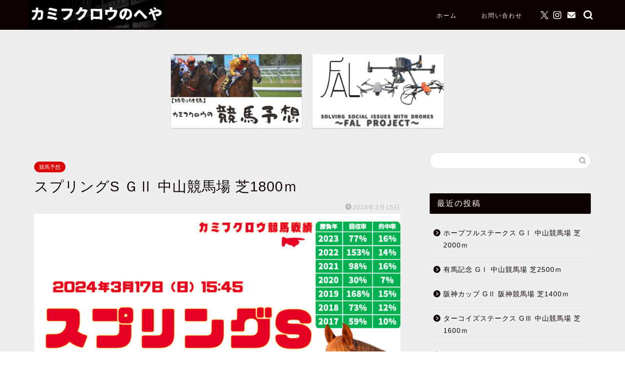

--- FILE ---
content_type: text/html; charset=UTF-8
request_url: https://kamihukurou.com/springs2024/
body_size: 21985
content:
<!DOCTYPE html>
<html lang="ja">
<head prefix="og: http://ogp.me/ns# fb: http://ogp.me/ns/fb# article: http://ogp.me/ns/article#">
<!-- wexal_pst_init.js does not exist -->
<!-- engagement_delay.js does not exist -->
<!-- proxy.php does not exists -->
<link rel="dns-prefetch" href="//cdnjs.cloudflare.com/">
<link rel="preconnect" href="//cdnjs.cloudflare.com/">
<link rel="dns-prefetch" href="//www.googletagmanager.com/">
<link rel="dns-prefetch" href="//code.typesquare.com/">
<link rel="dns-prefetch" href="//www.google.com/">
<meta charset="utf-8">
<meta http-equiv="X-UA-Compatible" content="IE=edge">
<meta name="viewport" content="width=device-width, initial-scale=1">
<!-- ここからOGP -->
<meta property="og:type" content="blog">
<meta property="og:title" content="スプリングS ＧⅡ 中山競馬場 芝1800ｍ｜カミフクロウのへや">
<meta property="og:url" content="https://kamihukurou.com/springs2024/">
<meta property="og:description" content="カミフクロウです。
このサイトは数々の情報を徹底的に分析し独自の視点から「至高の１頭」を厳選しています。
一発的中の醍醐味、その瞬間をあなたと共に！
オッズ・結果・成績などのデータは、主催者発表のものと照合・確認してください。">
<meta property="og:image" content="https://kamihukurou.com/wp-content/uploads/2024/03/springs2024.png">
<meta property="og:site_name" content="カミフクロウのへや">
<meta property="fb:admins" content="">
<meta name="twitter:card" content="summary_large_image">
<meta name="twitter:site" content="@h_is_last_jobs">
<!-- ここまでOGP -->
<meta name="description" content="カミフクロウです。
このサイトは数々の情報を徹底的に分析し独自の視点から「至高の１頭」を厳選しています。
一発的中の醍醐味、その瞬間をあなたと共に！
オッズ・結果・成績などのデータは、主催者発表のものと照合・確認してください。">
<meta name="keywords" content="競馬　単勝予想">
<link rel="canonical" href="https://kamihukurou.com/springs2024/">
<script data-cfasync="false" data-no-defer="1" data-no-minify="1" data-no-optimize="1">var ewww_webp_supported=!1;function check_webp_feature(A,e){var w;e=void 0!==e?e:function(){},ewww_webp_supported?e(ewww_webp_supported):((w=new Image).onload=function(){ewww_webp_supported=0<w.width&&0<w.height,e&&e(ewww_webp_supported)},w.onerror=function(){e&&e(!1)},w.src="data:image/webp;base64,"+{alpha:"UklGRkoAAABXRUJQVlA4WAoAAAAQAAAAAAAAAAAAQUxQSAwAAAARBxAR/Q9ERP8DAABWUDggGAAAABQBAJ0BKgEAAQAAAP4AAA3AAP7mtQAAAA=="}[A])}check_webp_feature("alpha");</script><script data-cfasync="false" data-no-defer="1" data-no-minify="1" data-no-optimize="1">var Arrive=function(c,w){"use strict";if(c.MutationObserver&&"undefined"!=typeof HTMLElement){var r,a=0,u=(r=HTMLElement.prototype.matches||HTMLElement.prototype.webkitMatchesSelector||HTMLElement.prototype.mozMatchesSelector||HTMLElement.prototype.msMatchesSelector,{matchesSelector:function(e,t){return e instanceof HTMLElement&&r.call(e,t)},addMethod:function(e,t,r){var a=e[t];e[t]=function(){return r.length==arguments.length?r.apply(this,arguments):"function"==typeof a?a.apply(this,arguments):void 0}},callCallbacks:function(e,t){t&&t.options.onceOnly&&1==t.firedElems.length&&(e=[e[0]]);for(var r,a=0;r=e[a];a++)r&&r.callback&&r.callback.call(r.elem,r.elem);t&&t.options.onceOnly&&1==t.firedElems.length&&t.me.unbindEventWithSelectorAndCallback.call(t.target,t.selector,t.callback)},checkChildNodesRecursively:function(e,t,r,a){for(var i,n=0;i=e[n];n++)r(i,t,a)&&a.push({callback:t.callback,elem:i}),0<i.childNodes.length&&u.checkChildNodesRecursively(i.childNodes,t,r,a)},mergeArrays:function(e,t){var r,a={};for(r in e)e.hasOwnProperty(r)&&(a[r]=e[r]);for(r in t)t.hasOwnProperty(r)&&(a[r]=t[r]);return a},toElementsArray:function(e){return e=void 0!==e&&("number"!=typeof e.length||e===c)?[e]:e}}),e=(l.prototype.addEvent=function(e,t,r,a){a={target:e,selector:t,options:r,callback:a,firedElems:[]};return this._beforeAdding&&this._beforeAdding(a),this._eventsBucket.push(a),a},l.prototype.removeEvent=function(e){for(var t,r=this._eventsBucket.length-1;t=this._eventsBucket[r];r--)e(t)&&(this._beforeRemoving&&this._beforeRemoving(t),(t=this._eventsBucket.splice(r,1))&&t.length&&(t[0].callback=null))},l.prototype.beforeAdding=function(e){this._beforeAdding=e},l.prototype.beforeRemoving=function(e){this._beforeRemoving=e},l),t=function(i,n){var o=new e,l=this,s={fireOnAttributesModification:!1};return o.beforeAdding(function(t){var e=t.target;e!==c.document&&e!==c||(e=document.getElementsByTagName("html")[0]);var r=new MutationObserver(function(e){n.call(this,e,t)}),a=i(t.options);r.observe(e,a),t.observer=r,t.me=l}),o.beforeRemoving(function(e){e.observer.disconnect()}),this.bindEvent=function(e,t,r){t=u.mergeArrays(s,t);for(var a=u.toElementsArray(this),i=0;i<a.length;i++)o.addEvent(a[i],e,t,r)},this.unbindEvent=function(){var r=u.toElementsArray(this);o.removeEvent(function(e){for(var t=0;t<r.length;t++)if(this===w||e.target===r[t])return!0;return!1})},this.unbindEventWithSelectorOrCallback=function(r){var a=u.toElementsArray(this),i=r,e="function"==typeof r?function(e){for(var t=0;t<a.length;t++)if((this===w||e.target===a[t])&&e.callback===i)return!0;return!1}:function(e){for(var t=0;t<a.length;t++)if((this===w||e.target===a[t])&&e.selector===r)return!0;return!1};o.removeEvent(e)},this.unbindEventWithSelectorAndCallback=function(r,a){var i=u.toElementsArray(this);o.removeEvent(function(e){for(var t=0;t<i.length;t++)if((this===w||e.target===i[t])&&e.selector===r&&e.callback===a)return!0;return!1})},this},i=new function(){var s={fireOnAttributesModification:!1,onceOnly:!1,existing:!1};function n(e,t,r){return!(!u.matchesSelector(e,t.selector)||(e._id===w&&(e._id=a++),-1!=t.firedElems.indexOf(e._id)))&&(t.firedElems.push(e._id),!0)}var c=(i=new t(function(e){var t={attributes:!1,childList:!0,subtree:!0};return e.fireOnAttributesModification&&(t.attributes=!0),t},function(e,i){e.forEach(function(e){var t=e.addedNodes,r=e.target,a=[];null!==t&&0<t.length?u.checkChildNodesRecursively(t,i,n,a):"attributes"===e.type&&n(r,i)&&a.push({callback:i.callback,elem:r}),u.callCallbacks(a,i)})})).bindEvent;return i.bindEvent=function(e,t,r){t=void 0===r?(r=t,s):u.mergeArrays(s,t);var a=u.toElementsArray(this);if(t.existing){for(var i=[],n=0;n<a.length;n++)for(var o=a[n].querySelectorAll(e),l=0;l<o.length;l++)i.push({callback:r,elem:o[l]});if(t.onceOnly&&i.length)return r.call(i[0].elem,i[0].elem);setTimeout(u.callCallbacks,1,i)}c.call(this,e,t,r)},i},o=new function(){var a={};function i(e,t){return u.matchesSelector(e,t.selector)}var n=(o=new t(function(){return{childList:!0,subtree:!0}},function(e,r){e.forEach(function(e){var t=e.removedNodes,e=[];null!==t&&0<t.length&&u.checkChildNodesRecursively(t,r,i,e),u.callCallbacks(e,r)})})).bindEvent;return o.bindEvent=function(e,t,r){t=void 0===r?(r=t,a):u.mergeArrays(a,t),n.call(this,e,t,r)},o};d(HTMLElement.prototype),d(NodeList.prototype),d(HTMLCollection.prototype),d(HTMLDocument.prototype),d(Window.prototype);var n={};return s(i,n,"unbindAllArrive"),s(o,n,"unbindAllLeave"),n}function l(){this._eventsBucket=[],this._beforeAdding=null,this._beforeRemoving=null}function s(e,t,r){u.addMethod(t,r,e.unbindEvent),u.addMethod(t,r,e.unbindEventWithSelectorOrCallback),u.addMethod(t,r,e.unbindEventWithSelectorAndCallback)}function d(e){e.arrive=i.bindEvent,s(i,e,"unbindArrive"),e.leave=o.bindEvent,s(o,e,"unbindLeave")}}(window,void 0),ewww_webp_supported=!1;function check_webp_feature(e,t){var r;ewww_webp_supported?t(ewww_webp_supported):((r=new Image).onload=function(){ewww_webp_supported=0<r.width&&0<r.height,t(ewww_webp_supported)},r.onerror=function(){t(!1)},r.src="data:image/webp;base64,"+{alpha:"UklGRkoAAABXRUJQVlA4WAoAAAAQAAAAAAAAAAAAQUxQSAwAAAARBxAR/Q9ERP8DAABWUDggGAAAABQBAJ0BKgEAAQAAAP4AAA3AAP7mtQAAAA==",animation:"UklGRlIAAABXRUJQVlA4WAoAAAASAAAAAAAAAAAAQU5JTQYAAAD/////AABBTk1GJgAAAAAAAAAAAAAAAAAAAGQAAABWUDhMDQAAAC8AAAAQBxAREYiI/gcA"}[e])}function ewwwLoadImages(e){if(e){for(var t=document.querySelectorAll(".batch-image img, .image-wrapper a, .ngg-pro-masonry-item a, .ngg-galleria-offscreen-seo-wrapper a"),r=0,a=t.length;r<a;r++)ewwwAttr(t[r],"data-src",t[r].getAttribute("data-webp")),ewwwAttr(t[r],"data-thumbnail",t[r].getAttribute("data-webp-thumbnail"));for(var i=document.querySelectorAll("div.woocommerce-product-gallery__image"),r=0,a=i.length;r<a;r++)ewwwAttr(i[r],"data-thumb",i[r].getAttribute("data-webp-thumb"))}for(var n=document.querySelectorAll("video"),r=0,a=n.length;r<a;r++)ewwwAttr(n[r],"poster",e?n[r].getAttribute("data-poster-webp"):n[r].getAttribute("data-poster-image"));for(var o,l=document.querySelectorAll("img.ewww_webp_lazy_load"),r=0,a=l.length;r<a;r++)e&&(ewwwAttr(l[r],"data-lazy-srcset",l[r].getAttribute("data-lazy-srcset-webp")),ewwwAttr(l[r],"data-srcset",l[r].getAttribute("data-srcset-webp")),ewwwAttr(l[r],"data-lazy-src",l[r].getAttribute("data-lazy-src-webp")),ewwwAttr(l[r],"data-src",l[r].getAttribute("data-src-webp")),ewwwAttr(l[r],"data-orig-file",l[r].getAttribute("data-webp-orig-file")),ewwwAttr(l[r],"data-medium-file",l[r].getAttribute("data-webp-medium-file")),ewwwAttr(l[r],"data-large-file",l[r].getAttribute("data-webp-large-file")),null!=(o=l[r].getAttribute("srcset"))&&!1!==o&&o.includes("R0lGOD")&&ewwwAttr(l[r],"src",l[r].getAttribute("data-lazy-src-webp"))),l[r].className=l[r].className.replace(/\bewww_webp_lazy_load\b/,"");for(var s=document.querySelectorAll(".ewww_webp"),r=0,a=s.length;r<a;r++)e?(ewwwAttr(s[r],"srcset",s[r].getAttribute("data-srcset-webp")),ewwwAttr(s[r],"src",s[r].getAttribute("data-src-webp")),ewwwAttr(s[r],"data-orig-file",s[r].getAttribute("data-webp-orig-file")),ewwwAttr(s[r],"data-medium-file",s[r].getAttribute("data-webp-medium-file")),ewwwAttr(s[r],"data-large-file",s[r].getAttribute("data-webp-large-file")),ewwwAttr(s[r],"data-large_image",s[r].getAttribute("data-webp-large_image")),ewwwAttr(s[r],"data-src",s[r].getAttribute("data-webp-src"))):(ewwwAttr(s[r],"srcset",s[r].getAttribute("data-srcset-img")),ewwwAttr(s[r],"src",s[r].getAttribute("data-src-img"))),s[r].className=s[r].className.replace(/\bewww_webp\b/,"ewww_webp_loaded");window.jQuery&&jQuery.fn.isotope&&jQuery.fn.imagesLoaded&&(jQuery(".fusion-posts-container-infinite").imagesLoaded(function(){jQuery(".fusion-posts-container-infinite").hasClass("isotope")&&jQuery(".fusion-posts-container-infinite").isotope()}),jQuery(".fusion-portfolio:not(.fusion-recent-works) .fusion-portfolio-wrapper").imagesLoaded(function(){jQuery(".fusion-portfolio:not(.fusion-recent-works) .fusion-portfolio-wrapper").isotope()}))}function ewwwWebPInit(e){ewwwLoadImages(e),ewwwNggLoadGalleries(e),document.arrive(".ewww_webp",function(){ewwwLoadImages(e)}),document.arrive(".ewww_webp_lazy_load",function(){ewwwLoadImages(e)}),document.arrive("videos",function(){ewwwLoadImages(e)}),"loading"==document.readyState?document.addEventListener("DOMContentLoaded",ewwwJSONParserInit):("undefined"!=typeof galleries&&ewwwNggParseGalleries(e),ewwwWooParseVariations(e))}function ewwwAttr(e,t,r){null!=r&&!1!==r&&e.setAttribute(t,r)}function ewwwJSONParserInit(){"undefined"!=typeof galleries&&check_webp_feature("alpha",ewwwNggParseGalleries),check_webp_feature("alpha",ewwwWooParseVariations)}function ewwwWooParseVariations(e){if(e)for(var t=document.querySelectorAll("form.variations_form"),r=0,a=t.length;r<a;r++){var i=t[r].getAttribute("data-product_variations"),n=!1;try{for(var o in i=JSON.parse(i))void 0!==i[o]&&void 0!==i[o].image&&(void 0!==i[o].image.src_webp&&(i[o].image.src=i[o].image.src_webp,n=!0),void 0!==i[o].image.srcset_webp&&(i[o].image.srcset=i[o].image.srcset_webp,n=!0),void 0!==i[o].image.full_src_webp&&(i[o].image.full_src=i[o].image.full_src_webp,n=!0),void 0!==i[o].image.gallery_thumbnail_src_webp&&(i[o].image.gallery_thumbnail_src=i[o].image.gallery_thumbnail_src_webp,n=!0),void 0!==i[o].image.thumb_src_webp&&(i[o].image.thumb_src=i[o].image.thumb_src_webp,n=!0));n&&ewwwAttr(t[r],"data-product_variations",JSON.stringify(i))}catch(e){}}}function ewwwNggParseGalleries(e){if(e)for(var t in galleries){var r=galleries[t];galleries[t].images_list=ewwwNggParseImageList(r.images_list)}}function ewwwNggLoadGalleries(e){e&&document.addEventListener("ngg.galleria.themeadded",function(e,t){window.ngg_galleria._create_backup=window.ngg_galleria.create,window.ngg_galleria.create=function(e,t){var r=$(e).data("id");return galleries["gallery_"+r].images_list=ewwwNggParseImageList(galleries["gallery_"+r].images_list),window.ngg_galleria._create_backup(e,t)}})}function ewwwNggParseImageList(e){for(var t in e){var r=e[t];if(void 0!==r["image-webp"]&&(e[t].image=r["image-webp"],delete e[t]["image-webp"]),void 0!==r["thumb-webp"]&&(e[t].thumb=r["thumb-webp"],delete e[t]["thumb-webp"]),void 0!==r.full_image_webp&&(e[t].full_image=r.full_image_webp,delete e[t].full_image_webp),void 0!==r.srcsets)for(var a in r.srcsets)nggSrcset=r.srcsets[a],void 0!==r.srcsets[a+"-webp"]&&(e[t].srcsets[a]=r.srcsets[a+"-webp"],delete e[t].srcsets[a+"-webp"]);if(void 0!==r.full_srcsets)for(var i in r.full_srcsets)nggFSrcset=r.full_srcsets[i],void 0!==r.full_srcsets[i+"-webp"]&&(e[t].full_srcsets[i]=r.full_srcsets[i+"-webp"],delete e[t].full_srcsets[i+"-webp"])}return e}check_webp_feature("alpha",ewwwWebPInit);</script><title>スプリングS ＧⅡ 中山競馬場 芝1800ｍ - カミフクロウのへや</title>
<!-- All in One SEO 4.9.2 - aioseo.com -->
<meta name="description" content="カミフクロウです。 このサイトは 数々の情報を徹底的に分析し 独自の視点から 「至高の１頭」 を厳選しています"/>
<meta name="robots" content="max-image-preview:large"/>
<meta name="author" content="kamihukurou"/>
<link rel="canonical" href="https://kamihukurou.com/springs2024/"/>
<meta name="generator" content="All in One SEO (AIOSEO) 4.9.2"/>
<meta property="og:locale" content="ja_JP"/>
<meta property="og:site_name" content="カミフクロウのへや - 競馬予想"/>
<meta property="og:type" content="article"/>
<meta property="og:title" content="スプリングS ＧⅡ 中山競馬場 芝1800ｍ - カミフクロウのへや"/>
<meta property="og:description" content="カミフクロウです。 このサイトは 数々の情報を徹底的に分析し 独自の視点から 「至高の１頭」 を厳選しています"/>
<meta property="og:url" content="https://kamihukurou.com/springs2024/"/>
<meta property="article:published_time" content="2024-03-14T21:34:37+00:00"/>
<meta property="article:modified_time" content="2024-03-14T21:34:37+00:00"/>
<meta name="twitter:card" content="summary_large_image"/>
<meta name="twitter:title" content="スプリングS ＧⅡ 中山競馬場 芝1800ｍ - カミフクロウのへや"/>
<meta name="twitter:description" content="カミフクロウです。 このサイトは 数々の情報を徹底的に分析し 独自の視点から 「至高の１頭」 を厳選しています"/>
<script type="application/ld+json" class="aioseo-schema">
			{"@context":"https:\/\/schema.org","@graph":[{"@type":"BlogPosting","@id":"https:\/\/kamihukurou.com\/springs2024\/#blogposting","name":"\u30b9\u30d7\u30ea\u30f3\u30b0S \uff27\u2161 \u4e2d\u5c71\u7af6\u99ac\u5834 \u829d1800\uff4d - \u30ab\u30df\u30d5\u30af\u30ed\u30a6\u306e\u3078\u3084","headline":"\u30b9\u30d7\u30ea\u30f3\u30b0S \uff27\u2161 \u4e2d\u5c71\u7af6\u99ac\u5834 \u829d1800\uff4d","author":{"@id":"https:\/\/kamihukurou.com\/author\/kamihukurou\/#author"},"publisher":{"@id":"https:\/\/kamihukurou.com\/#organization"},"image":{"@type":"ImageObject","url":"https:\/\/kamihukurou.com\/wp-content\/uploads\/2024\/03\/springs2024.png","width":760,"height":428,"caption":"springs2024"},"datePublished":"2024-03-15T06:34:37+09:00","dateModified":"2024-03-15T06:34:37+09:00","inLanguage":"ja","mainEntityOfPage":{"@id":"https:\/\/kamihukurou.com\/springs2024\/#webpage"},"isPartOf":{"@id":"https:\/\/kamihukurou.com\/springs2024\/#webpage"},"articleSection":"\u7af6\u99ac\u4e88\u60f3"},{"@type":"BreadcrumbList","@id":"https:\/\/kamihukurou.com\/springs2024\/#breadcrumblist","itemListElement":[{"@type":"ListItem","@id":"https:\/\/kamihukurou.com#listItem","position":1,"name":"Home","item":"https:\/\/kamihukurou.com","nextItem":{"@type":"ListItem","@id":"https:\/\/kamihukurou.com\/category\/horse-racing-forecast\/#listItem","name":"\u7af6\u99ac\u4e88\u60f3"}},{"@type":"ListItem","@id":"https:\/\/kamihukurou.com\/category\/horse-racing-forecast\/#listItem","position":2,"name":"\u7af6\u99ac\u4e88\u60f3","item":"https:\/\/kamihukurou.com\/category\/horse-racing-forecast\/","nextItem":{"@type":"ListItem","@id":"https:\/\/kamihukurou.com\/springs2024\/#listItem","name":"\u30b9\u30d7\u30ea\u30f3\u30b0S \uff27\u2161 \u4e2d\u5c71\u7af6\u99ac\u5834 \u829d1800\uff4d"},"previousItem":{"@type":"ListItem","@id":"https:\/\/kamihukurou.com#listItem","name":"Home"}},{"@type":"ListItem","@id":"https:\/\/kamihukurou.com\/springs2024\/#listItem","position":3,"name":"\u30b9\u30d7\u30ea\u30f3\u30b0S \uff27\u2161 \u4e2d\u5c71\u7af6\u99ac\u5834 \u829d1800\uff4d","previousItem":{"@type":"ListItem","@id":"https:\/\/kamihukurou.com\/category\/horse-racing-forecast\/#listItem","name":"\u7af6\u99ac\u4e88\u60f3"}}]},{"@type":"Organization","@id":"https:\/\/kamihukurou.com\/#organization","name":"\u30ab\u30df\u30d5\u30af\u30ed\u30a6\u306e\u3078\u3084","description":"\u7af6\u99ac\u4e88\u60f3","url":"https:\/\/kamihukurou.com\/"},{"@type":"Person","@id":"https:\/\/kamihukurou.com\/author\/kamihukurou\/#author","url":"https:\/\/kamihukurou.com\/author\/kamihukurou\/","name":"kamihukurou","image":{"@type":"ImageObject","@id":"https:\/\/kamihukurou.com\/springs2024\/#authorImage","url":"https:\/\/secure.gravatar.com\/avatar\/9443d8501e8bd9cdd876498ca3bc2ae56af9a3b150011a7f48e7d45c6ece661c?s=96&d=mm&r=g","width":96,"height":96,"caption":"kamihukurou"}},{"@type":"WebPage","@id":"https:\/\/kamihukurou.com\/springs2024\/#webpage","url":"https:\/\/kamihukurou.com\/springs2024\/","name":"\u30b9\u30d7\u30ea\u30f3\u30b0S \uff27\u2161 \u4e2d\u5c71\u7af6\u99ac\u5834 \u829d1800\uff4d - \u30ab\u30df\u30d5\u30af\u30ed\u30a6\u306e\u3078\u3084","description":"\u30ab\u30df\u30d5\u30af\u30ed\u30a6\u3067\u3059\u3002 \u3053\u306e\u30b5\u30a4\u30c8\u306f \u6570\u3005\u306e\u60c5\u5831\u3092\u5fb9\u5e95\u7684\u306b\u5206\u6790\u3057 \u72ec\u81ea\u306e\u8996\u70b9\u304b\u3089 \u300c\u81f3\u9ad8\u306e\uff11\u982d\u300d \u3092\u53b3\u9078\u3057\u3066\u3044\u307e\u3059","inLanguage":"ja","isPartOf":{"@id":"https:\/\/kamihukurou.com\/#website"},"breadcrumb":{"@id":"https:\/\/kamihukurou.com\/springs2024\/#breadcrumblist"},"author":{"@id":"https:\/\/kamihukurou.com\/author\/kamihukurou\/#author"},"creator":{"@id":"https:\/\/kamihukurou.com\/author\/kamihukurou\/#author"},"image":{"@type":"ImageObject","url":"https:\/\/kamihukurou.com\/wp-content\/uploads\/2024\/03\/springs2024.png","@id":"https:\/\/kamihukurou.com\/springs2024\/#mainImage","width":760,"height":428,"caption":"springs2024"},"primaryImageOfPage":{"@id":"https:\/\/kamihukurou.com\/springs2024\/#mainImage"},"datePublished":"2024-03-15T06:34:37+09:00","dateModified":"2024-03-15T06:34:37+09:00"},{"@type":"WebSite","@id":"https:\/\/kamihukurou.com\/#website","url":"https:\/\/kamihukurou.com\/","name":"\u30ab\u30df\u30d5\u30af\u30ed\u30a6\u306e\u3078\u3084","description":"\u7af6\u99ac\u4e88\u60f3","inLanguage":"ja","publisher":{"@id":"https:\/\/kamihukurou.com\/#organization"}}]}
		</script>
<!-- All in One SEO -->
<link rel='dns-prefetch' href='//code.typesquare.com'/>
<link rel='dns-prefetch' href='//www.google.com'/>
<link rel='dns-prefetch' href='//cdnjs.cloudflare.com'/>
<link rel='dns-prefetch' href='//www.googletagmanager.com'/>
<link rel="alternate" type="application/rss+xml" title="カミフクロウのへや &raquo; スプリングS ＧⅡ 中山競馬場 芝1800ｍ のコメントのフィード" href="https://kamihukurou.com/springs2024/feed/"/>
<!-- This site uses the Google Analytics by MonsterInsights plugin v9.11.1 - Using Analytics tracking - https://www.monsterinsights.com/ -->
<script src="//www.googletagmanager.com/gtag/js?id=G-HZVBECVLCD" data-cfasync="false" data-wpfc-render="false" type="text/javascript" async></script>
<script data-cfasync="false" data-wpfc-render="false" type="text/javascript">
				var mi_version = '9.11.1';
				var mi_track_user = true;
				var mi_no_track_reason = '';
								var MonsterInsightsDefaultLocations = {"page_location":"https:\/\/kamihukurou.com\/springs2024\/"};
								if ( typeof MonsterInsightsPrivacyGuardFilter === 'function' ) {
					var MonsterInsightsLocations = (typeof MonsterInsightsExcludeQuery === 'object') ? MonsterInsightsPrivacyGuardFilter( MonsterInsightsExcludeQuery ) : MonsterInsightsPrivacyGuardFilter( MonsterInsightsDefaultLocations );
				} else {
					var MonsterInsightsLocations = (typeof MonsterInsightsExcludeQuery === 'object') ? MonsterInsightsExcludeQuery : MonsterInsightsDefaultLocations;
				}

								var disableStrs = [
										'ga-disable-G-HZVBECVLCD',
									];

				/* Function to detect opted out users */
				function __gtagTrackerIsOptedOut() {
					for (var index = 0; index < disableStrs.length; index++) {
						if (document.cookie.indexOf(disableStrs[index] + '=true') > -1) {
							return true;
						}
					}

					return false;
				}

				/* Disable tracking if the opt-out cookie exists. */
				if (__gtagTrackerIsOptedOut()) {
					for (var index = 0; index < disableStrs.length; index++) {
						window[disableStrs[index]] = true;
					}
				}

				/* Opt-out function */
				function __gtagTrackerOptout() {
					for (var index = 0; index < disableStrs.length; index++) {
						document.cookie = disableStrs[index] + '=true; expires=Thu, 31 Dec 2099 23:59:59 UTC; path=/';
						window[disableStrs[index]] = true;
					}
				}

				if ('undefined' === typeof gaOptout) {
					function gaOptout() {
						__gtagTrackerOptout();
					}
				}
								window.dataLayer = window.dataLayer || [];

				window.MonsterInsightsDualTracker = {
					helpers: {},
					trackers: {},
				};
				if (mi_track_user) {
					function __gtagDataLayer() {
						dataLayer.push(arguments);
					}

					function __gtagTracker(type, name, parameters) {
						if (!parameters) {
							parameters = {};
						}

						if (parameters.send_to) {
							__gtagDataLayer.apply(null, arguments);
							return;
						}

						if (type === 'event') {
														parameters.send_to = monsterinsights_frontend.v4_id;
							var hookName = name;
							if (typeof parameters['event_category'] !== 'undefined') {
								hookName = parameters['event_category'] + ':' + name;
							}

							if (typeof MonsterInsightsDualTracker.trackers[hookName] !== 'undefined') {
								MonsterInsightsDualTracker.trackers[hookName](parameters);
							} else {
								__gtagDataLayer('event', name, parameters);
							}
							
						} else {
							__gtagDataLayer.apply(null, arguments);
						}
					}

					__gtagTracker('js', new Date());
					__gtagTracker('set', {
						'developer_id.dZGIzZG': true,
											});
					if ( MonsterInsightsLocations.page_location ) {
						__gtagTracker('set', MonsterInsightsLocations);
					}
										__gtagTracker('config', 'G-HZVBECVLCD', {"forceSSL":"true","link_attribution":"true"} );
										window.gtag = __gtagTracker;										(function () {
						/* https://developers.google.com/analytics/devguides/collection/analyticsjs/ */
						/* ga and __gaTracker compatibility shim. */
						var noopfn = function () {
							return null;
						};
						var newtracker = function () {
							return new Tracker();
						};
						var Tracker = function () {
							return null;
						};
						var p = Tracker.prototype;
						p.get = noopfn;
						p.set = noopfn;
						p.send = function () {
							var args = Array.prototype.slice.call(arguments);
							args.unshift('send');
							__gaTracker.apply(null, args);
						};
						var __gaTracker = function () {
							var len = arguments.length;
							if (len === 0) {
								return;
							}
							var f = arguments[len - 1];
							if (typeof f !== 'object' || f === null || typeof f.hitCallback !== 'function') {
								if ('send' === arguments[0]) {
									var hitConverted, hitObject = false, action;
									if ('event' === arguments[1]) {
										if ('undefined' !== typeof arguments[3]) {
											hitObject = {
												'eventAction': arguments[3],
												'eventCategory': arguments[2],
												'eventLabel': arguments[4],
												'value': arguments[5] ? arguments[5] : 1,
											}
										}
									}
									if ('pageview' === arguments[1]) {
										if ('undefined' !== typeof arguments[2]) {
											hitObject = {
												'eventAction': 'page_view',
												'page_path': arguments[2],
											}
										}
									}
									if (typeof arguments[2] === 'object') {
										hitObject = arguments[2];
									}
									if (typeof arguments[5] === 'object') {
										Object.assign(hitObject, arguments[5]);
									}
									if ('undefined' !== typeof arguments[1].hitType) {
										hitObject = arguments[1];
										if ('pageview' === hitObject.hitType) {
											hitObject.eventAction = 'page_view';
										}
									}
									if (hitObject) {
										action = 'timing' === arguments[1].hitType ? 'timing_complete' : hitObject.eventAction;
										hitConverted = mapArgs(hitObject);
										__gtagTracker('event', action, hitConverted);
									}
								}
								return;
							}

							function mapArgs(args) {
								var arg, hit = {};
								var gaMap = {
									'eventCategory': 'event_category',
									'eventAction': 'event_action',
									'eventLabel': 'event_label',
									'eventValue': 'event_value',
									'nonInteraction': 'non_interaction',
									'timingCategory': 'event_category',
									'timingVar': 'name',
									'timingValue': 'value',
									'timingLabel': 'event_label',
									'page': 'page_path',
									'location': 'page_location',
									'title': 'page_title',
									'referrer' : 'page_referrer',
								};
								for (arg in args) {
																		if (!(!args.hasOwnProperty(arg) || !gaMap.hasOwnProperty(arg))) {
										hit[gaMap[arg]] = args[arg];
									} else {
										hit[arg] = args[arg];
									}
								}
								return hit;
							}

							try {
								f.hitCallback();
							} catch (ex) {
							}
						};
						__gaTracker.create = newtracker;
						__gaTracker.getByName = newtracker;
						__gaTracker.getAll = function () {
							return [];
						};
						__gaTracker.remove = noopfn;
						__gaTracker.loaded = true;
						window['__gaTracker'] = __gaTracker;
					})();
									} else {
										console.log("");
					(function () {
						function __gtagTracker() {
							return null;
						}

						window['__gtagTracker'] = __gtagTracker;
						window['gtag'] = __gtagTracker;
					})();
									}
			</script>
<!-- / Google Analytics by MonsterInsights -->
<style id='wp-img-auto-sizes-contain-inline-css' type='text/css'>
img:is([sizes=auto i],[sizes^="auto," i]){contain-intrinsic-size:3000px 1500px}
/*# sourceURL=wp-img-auto-sizes-contain-inline-css */
</style>
<style id='wp-emoji-styles-inline-css' type='text/css'>

	img.wp-smiley, img.emoji {
		display: inline !important;
		border: none !important;
		box-shadow: none !important;
		height: 1em !important;
		width: 1em !important;
		margin: 0 0.07em !important;
		vertical-align: -0.1em !important;
		background: none !important;
		padding: 0 !important;
	}
/*# sourceURL=wp-emoji-styles-inline-css */
</style>
<style id='wp-block-library-inline-css' type='text/css'>
:root{--wp-block-synced-color:#7a00df;--wp-block-synced-color--rgb:122,0,223;--wp-bound-block-color:var(--wp-block-synced-color);--wp-editor-canvas-background:#ddd;--wp-admin-theme-color:#007cba;--wp-admin-theme-color--rgb:0,124,186;--wp-admin-theme-color-darker-10:#006ba1;--wp-admin-theme-color-darker-10--rgb:0,107,160.5;--wp-admin-theme-color-darker-20:#005a87;--wp-admin-theme-color-darker-20--rgb:0,90,135;--wp-admin-border-width-focus:2px}@media (min-resolution:192dpi){:root{--wp-admin-border-width-focus:1.5px}}.wp-element-button{cursor:pointer}:root .has-very-light-gray-background-color{background-color:#eee}:root .has-very-dark-gray-background-color{background-color:#313131}:root .has-very-light-gray-color{color:#eee}:root .has-very-dark-gray-color{color:#313131}:root .has-vivid-green-cyan-to-vivid-cyan-blue-gradient-background{background:linear-gradient(135deg,#00d084,#0693e3)}:root .has-purple-crush-gradient-background{background:linear-gradient(135deg,#34e2e4,#4721fb 50%,#ab1dfe)}:root .has-hazy-dawn-gradient-background{background:linear-gradient(135deg,#faaca8,#dad0ec)}:root .has-subdued-olive-gradient-background{background:linear-gradient(135deg,#fafae1,#67a671)}:root .has-atomic-cream-gradient-background{background:linear-gradient(135deg,#fdd79a,#004a59)}:root .has-nightshade-gradient-background{background:linear-gradient(135deg,#330968,#31cdcf)}:root .has-midnight-gradient-background{background:linear-gradient(135deg,#020381,#2874fc)}:root{--wp--preset--font-size--normal:16px;--wp--preset--font-size--huge:42px}.has-regular-font-size{font-size:1em}.has-larger-font-size{font-size:2.625em}.has-normal-font-size{font-size:var(--wp--preset--font-size--normal)}.has-huge-font-size{font-size:var(--wp--preset--font-size--huge)}.has-text-align-center{text-align:center}.has-text-align-left{text-align:left}.has-text-align-right{text-align:right}.has-fit-text{white-space:nowrap!important}#end-resizable-editor-section{display:none}.aligncenter{clear:both}.items-justified-left{justify-content:flex-start}.items-justified-center{justify-content:center}.items-justified-right{justify-content:flex-end}.items-justified-space-between{justify-content:space-between}.screen-reader-text{border:0;clip-path:inset(50%);height:1px;margin:-1px;overflow:hidden;padding:0;position:absolute;width:1px;word-wrap:normal!important}.screen-reader-text:focus{background-color:#ddd;clip-path:none;color:#444;display:block;font-size:1em;height:auto;left:5px;line-height:normal;padding:15px 23px 14px;text-decoration:none;top:5px;width:auto;z-index:100000}html :where(.has-border-color){border-style:solid}html :where([style*=border-top-color]){border-top-style:solid}html :where([style*=border-right-color]){border-right-style:solid}html :where([style*=border-bottom-color]){border-bottom-style:solid}html :where([style*=border-left-color]){border-left-style:solid}html :where([style*=border-width]){border-style:solid}html :where([style*=border-top-width]){border-top-style:solid}html :where([style*=border-right-width]){border-right-style:solid}html :where([style*=border-bottom-width]){border-bottom-style:solid}html :where([style*=border-left-width]){border-left-style:solid}html :where(img[class*=wp-image-]){height:auto;max-width:100%}:where(figure){margin:0 0 1em}html :where(.is-position-sticky){--wp-admin--admin-bar--position-offset:var(--wp-admin--admin-bar--height,0px)}@media screen and (max-width:600px){html :where(.is-position-sticky){--wp-admin--admin-bar--position-offset:0px}}

/*# sourceURL=wp-block-library-inline-css */
</style><style id='global-styles-inline-css' type='text/css'>
:root{--wp--preset--aspect-ratio--square: 1;--wp--preset--aspect-ratio--4-3: 4/3;--wp--preset--aspect-ratio--3-4: 3/4;--wp--preset--aspect-ratio--3-2: 3/2;--wp--preset--aspect-ratio--2-3: 2/3;--wp--preset--aspect-ratio--16-9: 16/9;--wp--preset--aspect-ratio--9-16: 9/16;--wp--preset--color--black: #000000;--wp--preset--color--cyan-bluish-gray: #abb8c3;--wp--preset--color--white: #ffffff;--wp--preset--color--pale-pink: #f78da7;--wp--preset--color--vivid-red: #cf2e2e;--wp--preset--color--luminous-vivid-orange: #ff6900;--wp--preset--color--luminous-vivid-amber: #fcb900;--wp--preset--color--light-green-cyan: #7bdcb5;--wp--preset--color--vivid-green-cyan: #00d084;--wp--preset--color--pale-cyan-blue: #8ed1fc;--wp--preset--color--vivid-cyan-blue: #0693e3;--wp--preset--color--vivid-purple: #9b51e0;--wp--preset--gradient--vivid-cyan-blue-to-vivid-purple: linear-gradient(135deg,rgb(6,147,227) 0%,rgb(155,81,224) 100%);--wp--preset--gradient--light-green-cyan-to-vivid-green-cyan: linear-gradient(135deg,rgb(122,220,180) 0%,rgb(0,208,130) 100%);--wp--preset--gradient--luminous-vivid-amber-to-luminous-vivid-orange: linear-gradient(135deg,rgb(252,185,0) 0%,rgb(255,105,0) 100%);--wp--preset--gradient--luminous-vivid-orange-to-vivid-red: linear-gradient(135deg,rgb(255,105,0) 0%,rgb(207,46,46) 100%);--wp--preset--gradient--very-light-gray-to-cyan-bluish-gray: linear-gradient(135deg,rgb(238,238,238) 0%,rgb(169,184,195) 100%);--wp--preset--gradient--cool-to-warm-spectrum: linear-gradient(135deg,rgb(74,234,220) 0%,rgb(151,120,209) 20%,rgb(207,42,186) 40%,rgb(238,44,130) 60%,rgb(251,105,98) 80%,rgb(254,248,76) 100%);--wp--preset--gradient--blush-light-purple: linear-gradient(135deg,rgb(255,206,236) 0%,rgb(152,150,240) 100%);--wp--preset--gradient--blush-bordeaux: linear-gradient(135deg,rgb(254,205,165) 0%,rgb(254,45,45) 50%,rgb(107,0,62) 100%);--wp--preset--gradient--luminous-dusk: linear-gradient(135deg,rgb(255,203,112) 0%,rgb(199,81,192) 50%,rgb(65,88,208) 100%);--wp--preset--gradient--pale-ocean: linear-gradient(135deg,rgb(255,245,203) 0%,rgb(182,227,212) 50%,rgb(51,167,181) 100%);--wp--preset--gradient--electric-grass: linear-gradient(135deg,rgb(202,248,128) 0%,rgb(113,206,126) 100%);--wp--preset--gradient--midnight: linear-gradient(135deg,rgb(2,3,129) 0%,rgb(40,116,252) 100%);--wp--preset--font-size--small: 13px;--wp--preset--font-size--medium: 20px;--wp--preset--font-size--large: 36px;--wp--preset--font-size--x-large: 42px;--wp--preset--spacing--20: 0.44rem;--wp--preset--spacing--30: 0.67rem;--wp--preset--spacing--40: 1rem;--wp--preset--spacing--50: 1.5rem;--wp--preset--spacing--60: 2.25rem;--wp--preset--spacing--70: 3.38rem;--wp--preset--spacing--80: 5.06rem;--wp--preset--shadow--natural: 6px 6px 9px rgba(0, 0, 0, 0.2);--wp--preset--shadow--deep: 12px 12px 50px rgba(0, 0, 0, 0.4);--wp--preset--shadow--sharp: 6px 6px 0px rgba(0, 0, 0, 0.2);--wp--preset--shadow--outlined: 6px 6px 0px -3px rgb(255, 255, 255), 6px 6px rgb(0, 0, 0);--wp--preset--shadow--crisp: 6px 6px 0px rgb(0, 0, 0);}:where(.is-layout-flex){gap: 0.5em;}:where(.is-layout-grid){gap: 0.5em;}body .is-layout-flex{display: flex;}.is-layout-flex{flex-wrap: wrap;align-items: center;}.is-layout-flex > :is(*, div){margin: 0;}body .is-layout-grid{display: grid;}.is-layout-grid > :is(*, div){margin: 0;}:where(.wp-block-columns.is-layout-flex){gap: 2em;}:where(.wp-block-columns.is-layout-grid){gap: 2em;}:where(.wp-block-post-template.is-layout-flex){gap: 1.25em;}:where(.wp-block-post-template.is-layout-grid){gap: 1.25em;}.has-black-color{color: var(--wp--preset--color--black) !important;}.has-cyan-bluish-gray-color{color: var(--wp--preset--color--cyan-bluish-gray) !important;}.has-white-color{color: var(--wp--preset--color--white) !important;}.has-pale-pink-color{color: var(--wp--preset--color--pale-pink) !important;}.has-vivid-red-color{color: var(--wp--preset--color--vivid-red) !important;}.has-luminous-vivid-orange-color{color: var(--wp--preset--color--luminous-vivid-orange) !important;}.has-luminous-vivid-amber-color{color: var(--wp--preset--color--luminous-vivid-amber) !important;}.has-light-green-cyan-color{color: var(--wp--preset--color--light-green-cyan) !important;}.has-vivid-green-cyan-color{color: var(--wp--preset--color--vivid-green-cyan) !important;}.has-pale-cyan-blue-color{color: var(--wp--preset--color--pale-cyan-blue) !important;}.has-vivid-cyan-blue-color{color: var(--wp--preset--color--vivid-cyan-blue) !important;}.has-vivid-purple-color{color: var(--wp--preset--color--vivid-purple) !important;}.has-black-background-color{background-color: var(--wp--preset--color--black) !important;}.has-cyan-bluish-gray-background-color{background-color: var(--wp--preset--color--cyan-bluish-gray) !important;}.has-white-background-color{background-color: var(--wp--preset--color--white) !important;}.has-pale-pink-background-color{background-color: var(--wp--preset--color--pale-pink) !important;}.has-vivid-red-background-color{background-color: var(--wp--preset--color--vivid-red) !important;}.has-luminous-vivid-orange-background-color{background-color: var(--wp--preset--color--luminous-vivid-orange) !important;}.has-luminous-vivid-amber-background-color{background-color: var(--wp--preset--color--luminous-vivid-amber) !important;}.has-light-green-cyan-background-color{background-color: var(--wp--preset--color--light-green-cyan) !important;}.has-vivid-green-cyan-background-color{background-color: var(--wp--preset--color--vivid-green-cyan) !important;}.has-pale-cyan-blue-background-color{background-color: var(--wp--preset--color--pale-cyan-blue) !important;}.has-vivid-cyan-blue-background-color{background-color: var(--wp--preset--color--vivid-cyan-blue) !important;}.has-vivid-purple-background-color{background-color: var(--wp--preset--color--vivid-purple) !important;}.has-black-border-color{border-color: var(--wp--preset--color--black) !important;}.has-cyan-bluish-gray-border-color{border-color: var(--wp--preset--color--cyan-bluish-gray) !important;}.has-white-border-color{border-color: var(--wp--preset--color--white) !important;}.has-pale-pink-border-color{border-color: var(--wp--preset--color--pale-pink) !important;}.has-vivid-red-border-color{border-color: var(--wp--preset--color--vivid-red) !important;}.has-luminous-vivid-orange-border-color{border-color: var(--wp--preset--color--luminous-vivid-orange) !important;}.has-luminous-vivid-amber-border-color{border-color: var(--wp--preset--color--luminous-vivid-amber) !important;}.has-light-green-cyan-border-color{border-color: var(--wp--preset--color--light-green-cyan) !important;}.has-vivid-green-cyan-border-color{border-color: var(--wp--preset--color--vivid-green-cyan) !important;}.has-pale-cyan-blue-border-color{border-color: var(--wp--preset--color--pale-cyan-blue) !important;}.has-vivid-cyan-blue-border-color{border-color: var(--wp--preset--color--vivid-cyan-blue) !important;}.has-vivid-purple-border-color{border-color: var(--wp--preset--color--vivid-purple) !important;}.has-vivid-cyan-blue-to-vivid-purple-gradient-background{background: var(--wp--preset--gradient--vivid-cyan-blue-to-vivid-purple) !important;}.has-light-green-cyan-to-vivid-green-cyan-gradient-background{background: var(--wp--preset--gradient--light-green-cyan-to-vivid-green-cyan) !important;}.has-luminous-vivid-amber-to-luminous-vivid-orange-gradient-background{background: var(--wp--preset--gradient--luminous-vivid-amber-to-luminous-vivid-orange) !important;}.has-luminous-vivid-orange-to-vivid-red-gradient-background{background: var(--wp--preset--gradient--luminous-vivid-orange-to-vivid-red) !important;}.has-very-light-gray-to-cyan-bluish-gray-gradient-background{background: var(--wp--preset--gradient--very-light-gray-to-cyan-bluish-gray) !important;}.has-cool-to-warm-spectrum-gradient-background{background: var(--wp--preset--gradient--cool-to-warm-spectrum) !important;}.has-blush-light-purple-gradient-background{background: var(--wp--preset--gradient--blush-light-purple) !important;}.has-blush-bordeaux-gradient-background{background: var(--wp--preset--gradient--blush-bordeaux) !important;}.has-luminous-dusk-gradient-background{background: var(--wp--preset--gradient--luminous-dusk) !important;}.has-pale-ocean-gradient-background{background: var(--wp--preset--gradient--pale-ocean) !important;}.has-electric-grass-gradient-background{background: var(--wp--preset--gradient--electric-grass) !important;}.has-midnight-gradient-background{background: var(--wp--preset--gradient--midnight) !important;}.has-small-font-size{font-size: var(--wp--preset--font-size--small) !important;}.has-medium-font-size{font-size: var(--wp--preset--font-size--medium) !important;}.has-large-font-size{font-size: var(--wp--preset--font-size--large) !important;}.has-x-large-font-size{font-size: var(--wp--preset--font-size--x-large) !important;}
/*# sourceURL=global-styles-inline-css */
</style>
<style id='classic-theme-styles-inline-css' type='text/css'>
/*! This file is auto-generated */
.wp-block-button__link{color:#fff;background-color:#32373c;border-radius:9999px;box-shadow:none;text-decoration:none;padding:calc(.667em + 2px) calc(1.333em + 2px);font-size:1.125em}.wp-block-file__button{background:#32373c;color:#fff;text-decoration:none}
/*# sourceURL=/wp-includes/css/classic-themes.min.css */
</style>
<link rel='stylesheet' id='parent-style-css' href='https://kamihukurou.com/wp-content/themes/jin/style.css?ver=6.9' type='text/css' media='all'/>
<link rel='stylesheet' id='theme-style-css' href='https://kamihukurou.com/wp-content/themes/jin-child/style.css?ver=6.9' type='text/css' media='all'/>
<link rel='stylesheet' id='swiper-style-css' href='https://cdnjs.cloudflare.com/ajax/libs/Swiper/4.0.7/css/swiper.min.css?ver=6.9' type='text/css' media='all'/>
<script type="text/javascript" src="https://kamihukurou.com/wp-includes/js/jquery/jquery.min.js?ver=3.7.1" id="jquery-core-js"></script>
<script type="text/javascript" src="https://kamihukurou.com/wp-includes/js/jquery/jquery-migrate.min.js?ver=3.4.1" id="jquery-migrate-js"></script>
<script type="text/javascript" src="//code.typesquare.com/static/5b0e3c4aee6847bda5a036abac1e024a/ts307f.js?fadein=0&amp;ver=2.0.4" id="typesquare_std-js"></script>
<script type="text/javascript" src="https://kamihukurou.com/wp-content/plugins/google-analytics-for-wordpress/assets/js/frontend-gtag.min.js?ver=9.11.1" id="monsterinsights-frontend-script-js" async="async" data-wp-strategy="async"></script>
<script data-cfasync="false" data-wpfc-render="false" type="text/javascript" id='monsterinsights-frontend-script-js-extra'>/* <![CDATA[ */
var monsterinsights_frontend = {"js_events_tracking":"true","download_extensions":"doc,pdf,ppt,zip,xls,docx,pptx,xlsx","inbound_paths":"[{\"path\":\"\\\/go\\\/\",\"label\":\"affiliate\"},{\"path\":\"\\\/recommend\\\/\",\"label\":\"affiliate\"}]","home_url":"https:\/\/kamihukurou.com","hash_tracking":"false","v4_id":"G-HZVBECVLCD"};/* ]]> */
</script>
<link rel="alternate" title="JSON" type="application/json" href="https://kamihukurou.com/wp-json/wp/v2/posts/2096"/>
<meta name="generator" content="Site Kit by Google 1.170.0"/>	<style type="text/css">
		#wrapper {
			background-color: #eeeeee;
			background-image: url();
					}

		.related-entry-headline-text span:before,
		#comment-title span:before,
		#reply-title span:before {
			background-color: #0c0000;
			border-color: #0c0000 !important;
		}

		#breadcrumb:after,
		#page-top a {
			background-color: #dd0000;
		}

		#footer-widget-area {
			background-color: #dd0000;
			border: none !important;
		}

		.footer-inner a #copyright,
		#copyright-center {
			border-color: taransparent !important;
			color: #0c0000 !important;
		}

		.page-top-footer a {
			color: #dd0000 !important;
		}

		#breadcrumb ul li,
		#breadcrumb ul li a {
			color: #dd0000 !important;
		}

		body,
		a,
		a:link,
		a:visited,
		.my-profile,
		.widgettitle,
		.tabBtn-mag label {
			color: #0c0000;
		}

		a:hover {
			color: #dd0000;
		}

		.widget_nav_menu ul>li>a:before,
		.widget_categories ul>li>a:before,
		.widget_pages ul>li>a:before,
		.widget_recent_entries ul>li>a:before,
		.widget_archive ul>li>a:before,
		.widget_archive form:after,
		.widget_categories form:after,
		.widget_nav_menu ul>li>ul.sub-menu>li>a:before,
		.widget_categories ul>li>.children>li>a:before,
		.widget_pages ul>li>.children>li>a:before,
		.widget_nav_menu ul>li>ul.sub-menu>li>ul.sub-menu li>a:before,
		.widget_categories ul>li>.children>li>.children li>a:before,
		.widget_pages ul>li>.children>li>.children li>a:before {
			color: #0c0000;
		}

		.widget_nav_menu ul .sub-menu .sub-menu li a:before {
			background-color: #0c0000 !important;
		}

		.d--labeling-act-border {
			border-color: rgba(12, 0, 0, 0.18);
		}

		.c--labeling-act.d--labeling-act-solid {
			background-color: rgba(12, 0, 0, 0.06);
		}

		.a--labeling-act {
			color: rgba(12, 0, 0, 0.6);
		}

		.a--labeling-small-act span {
			background-color: rgba(12, 0, 0, 0.21);
		}

		.c--labeling-act.d--labeling-act-strong {
			background-color: rgba(12, 0, 0, 0.045);
		}

		.d--labeling-act-strong .a--labeling-act {
			color: rgba(12, 0, 0, 0.75);
		}


		footer .footer-widget,
		footer .footer-widget a,
		footer .footer-widget ul li,
		.footer-widget.widget_nav_menu ul>li>a:before,
		.footer-widget.widget_categories ul>li>a:before,
		.footer-widget.widget_recent_entries ul>li>a:before,
		.footer-widget.widget_pages ul>li>a:before,
		.footer-widget.widget_archive ul>li>a:before,
		footer .widget_tag_cloud .tagcloud a:before {
			color: #0c0000 !important;
			border-color: #0c0000 !important;
		}

		footer .footer-widget .widgettitle {
			color: #0c0000 !important;
			border-color: #dd0000 !important;
		}

		footer .widget_nav_menu ul .children .children li a:before,
		footer .widget_categories ul .children .children li a:before,
		footer .widget_nav_menu ul .sub-menu .sub-menu li a:before {
			background-color: #0c0000 !important;
		}

		#drawernav a:hover,
		.post-list-title,
		#prev-next p,
		#toc_container .toc_list li a {
			color: #0c0000 !important;
		}

		#header-box {
			background-color: #0c0000;
		}

		@media (min-width: 768px) {

			#header-box .header-box10-bg:before,
			#header-box .header-box11-bg:before {
				border-radius: 2px;
			}
		}

		@media (min-width: 768px) {
			.top-image-meta {
				margin-top: calc(0px - 30px);
			}
		}

		@media (min-width: 1200px) {
			.top-image-meta {
				margin-top: calc(0px);
			}
		}

		.pickup-contents:before {
			background-color: #0c0000 !important;
		}

		.main-image-text {
			color: #0c0000;
		}

		.main-image-text-sub {
			color: #0c0000;
		}

		@media (min-width: 481px) {
			#site-info {
				padding-top: 0px !important;
				padding-bottom: 0px !important;
			}
		}

		#site-info span a {
			color: #ffffff !important;
		}

		#headmenu .headsns .line a svg {
			fill: #ffffff !important;
		}

		#headmenu .headsns a,
		#headmenu {
			color: #ffffff !important;
			border-color: #ffffff !important;
		}

		.profile-follow .line-sns a svg {
			fill: #0c0000 !important;
		}

		.profile-follow .line-sns a:hover svg {
			fill: #dd0000 !important;
		}

		.profile-follow a {
			color: #0c0000 !important;
			border-color: #0c0000 !important;
		}

		.profile-follow a:hover,
		#headmenu .headsns a:hover {
			color: #dd0000 !important;
			border-color: #dd0000 !important;
		}

		.search-box:hover {
			color: #dd0000 !important;
			border-color: #dd0000 !important;
		}

		#header #headmenu .headsns .line a:hover svg {
			fill: #dd0000 !important;
		}

		.cps-icon-bar,
		#navtoggle:checked+.sp-menu-open .cps-icon-bar {
			background-color: #ffffff;
		}

		#nav-container {
			background-color: #4ca8bf;
		}

		.menu-box .menu-item svg {
			fill: #f4f4f4;
		}

		#drawernav ul.menu-box>li>a,
		#drawernav2 ul.menu-box>li>a,
		#drawernav3 ul.menu-box>li>a,
		#drawernav4 ul.menu-box>li>a,
		#drawernav5 ul.menu-box>li>a,
		#drawernav ul.menu-box>li.menu-item-has-children:after,
		#drawernav2 ul.menu-box>li.menu-item-has-children:after,
		#drawernav3 ul.menu-box>li.menu-item-has-children:after,
		#drawernav4 ul.menu-box>li.menu-item-has-children:after,
		#drawernav5 ul.menu-box>li.menu-item-has-children:after {
			color: #f4f4f4 !important;
		}

		#drawernav ul.menu-box li a,
		#drawernav2 ul.menu-box li a,
		#drawernav3 ul.menu-box li a,
		#drawernav4 ul.menu-box li a,
		#drawernav5 ul.menu-box li a {
			font-size: 12px !important;
		}

		#drawernav3 ul.menu-box>li {
			color: #0c0000 !important;
		}

		#drawernav4 .menu-box>.menu-item>a:after,
		#drawernav3 .menu-box>.menu-item>a:after,
		#drawernav .menu-box>.menu-item>a:after {
			background-color: #f4f4f4 !important;
		}

		#drawernav2 .menu-box>.menu-item:hover,
		#drawernav5 .menu-box>.menu-item:hover {
			border-top-color: #0c0000 !important;
		}

		.cps-info-bar a {
			background-color: #dd0000 !important;
		}

		@media (min-width: 768px) {
			.post-list-mag .post-list-item:not(:nth-child(2n)) {
				margin-right: 2.6%;
			}
		}

		@media (min-width: 768px) {

			#tab-1:checked~.tabBtn-mag li [for="tab-1"]:after,
			#tab-2:checked~.tabBtn-mag li [for="tab-2"]:after,
			#tab-3:checked~.tabBtn-mag li [for="tab-3"]:after,
			#tab-4:checked~.tabBtn-mag li [for="tab-4"]:after {
				border-top-color: #0c0000 !important;
			}

			.tabBtn-mag label {
				border-bottom-color: #0c0000 !important;
			}
		}

		#tab-1:checked~.tabBtn-mag li [for="tab-1"],
		#tab-2:checked~.tabBtn-mag li [for="tab-2"],
		#tab-3:checked~.tabBtn-mag li [for="tab-3"],
		#tab-4:checked~.tabBtn-mag li [for="tab-4"],
		#prev-next a.next:after,
		#prev-next a.prev:after,
		.more-cat-button a:hover span:before {
			background-color: #0c0000 !important;
		}


		.swiper-slide .post-list-cat,
		.post-list-mag .post-list-cat,
		.post-list-mag3col .post-list-cat,
		.post-list-mag-sp1col .post-list-cat,
		.swiper-pagination-bullet-active,
		.pickup-cat,
		.post-list .post-list-cat,
		#breadcrumb .bcHome a:hover span:before,
		.popular-item:nth-child(1) .pop-num,
		.popular-item:nth-child(2) .pop-num,
		.popular-item:nth-child(3) .pop-num {
			background-color: #dd0000 !important;
		}

		.sidebar-btn a,
		.profile-sns-menu {
			background-color: #dd0000 !important;
		}

		.sp-sns-menu a,
		.pickup-contents-box a:hover .pickup-title {
			border-color: #0c0000 !important;
			color: #0c0000 !important;
		}

		.pickup-image:after {
			display: none;
		}

		.pro-line svg {
			fill: #0c0000 !important;
		}

		.cps-post-cat a,
		.meta-cat,
		.popular-cat {
			background-color: #dd0000 !important;
			border-color: #dd0000 !important;
		}

		.tagicon,
		.tag-box a,
		#toc_container .toc_list>li,
		#toc_container .toc_title {
			color: #0c0000 !important;
		}

		.widget_tag_cloud a::before {
			color: #0c0000 !important;
		}

		.tag-box a,
		#toc_container:before {
			border-color: #0c0000 !important;
		}

		.cps-post-cat a:hover {
			color: #dd0000 !important;
		}

		.pagination li:not([class*="current"]) a:hover,
		.widget_tag_cloud a:hover {
			background-color: #0c0000 !important;
		}

		.pagination li:not([class*="current"]) a:hover {
			opacity: 0.5 !important;
		}

		.pagination li.current a {
			background-color: #0c0000 !important;
			border-color: #0c0000 !important;
		}

		.nextpage a:hover span {
			color: #0c0000 !important;
			border-color: #0c0000 !important;
		}

		.cta-content:before {
			background-color: #eeeeee !important;
		}

		.cta-text,
		.info-title {
			color: #0a0202 !important;
		}

		#footer-widget-area.footer_style1 .widgettitle {
			border-color: #dd0000 !important;
		}

		.sidebar_style1 .widgettitle,
		.sidebar_style5 .widgettitle {
			border-color: #0c0000 !important;
		}

		.sidebar_style2 .widgettitle,
		.sidebar_style4 .widgettitle,
		.sidebar_style6 .widgettitle,
		#home-bottom-widget .widgettitle,
		#home-top-widget .widgettitle,
		#post-bottom-widget .widgettitle,
		#post-top-widget .widgettitle {
			background-color: #0c0000 !important;
		}

		#home-bottom-widget .widget_search .search-box input[type="submit"],
		#home-top-widget .widget_search .search-box input[type="submit"],
		#post-bottom-widget .widget_search .search-box input[type="submit"],
		#post-top-widget .widget_search .search-box input[type="submit"] {
			background-color: #dd0000 !important;
		}

		.tn-logo-size {
			font-size: 110% !important;
		}

		@media (min-width: 481px) {
			.tn-logo-size img {
				width: calc(110%*0.5) !important;
			}
		}

		@media (min-width: 768px) {
			.tn-logo-size img {
				width: calc(110%*2.2) !important;
			}
		}

		@media (min-width: 1200px) {
			.tn-logo-size img {
				width: 110% !important;
			}
		}

		.sp-logo-size {
			font-size: 120% !important;
		}

		.sp-logo-size img {
			width: 120% !important;
		}

		.cps-post-main ul>li:before,
		.cps-post-main ol>li:before {
			background-color: #dd0000 !important;
		}

		.profile-card .profile-title {
			background-color: #0c0000 !important;
		}

		.profile-card {
			border-color: #0c0000 !important;
		}

		.cps-post-main a {
			color: #dd0000;
		}

		.cps-post-main .marker {
			background: -webkit-linear-gradient(transparent 80%, #f2c500 0%);
			background: linear-gradient(transparent 80%, #f2c500 0%);
		}

		.cps-post-main .marker2 {
			background: -webkit-linear-gradient(transparent 80%, #a6ede7 0%);
			background: linear-gradient(transparent 80%, #a6ede7 0%);
		}

		.cps-post-main .jic-sc {
			color: #e9546b;
		}


		.simple-box1 {
			border-color: #0c0000 !important;
		}

		.simple-box2 {
			border-color: #4ece40 !important;
		}

		.simple-box3 {
			border-color: #4ece40 !important;
		}

		.simple-box4 {
			border-color: #7badd8 !important;
		}

		.simple-box4:before {
			background-color: #7badd8;
		}

		.simple-box5 {
			border-color: #e896c7 !important;
		}

		.simple-box5:before {
			background-color: #e896c7;
		}

		.simple-box6 {
			background-color: #fffdef !important;
		}

		.simple-box7 {
			border-color: #dd9696 !important;
		}

		.simple-box7:before {
			background-color: #dd9696 !important;
		}

		.simple-box8 {
			border-color: #96ddc1 !important;
		}

		.simple-box8:before {
			background-color: #96ddc1 !important;
		}

		.simple-box9:before {
			background-color: #e1c0e8 !important;
		}

		.simple-box9:after {
			border-color: #e1c0e8 #e1c0e8 #eeeeee #eeeeee !important;
		}

		.kaisetsu-box1:before,
		.kaisetsu-box1-title {
			background-color: #ffb49e !important;
		}

		.kaisetsu-box2 {
			border-color: #0c0000 !important;
		}

		.kaisetsu-box2-title {
			background-color: #0c0000 !important;
		}

		.kaisetsu-box4 {
			border-color: #ea91a9 !important;
		}

		.kaisetsu-box4-title {
			background-color: #ea91a9 !important;
		}

		.kaisetsu-box5:before {
			background-color: #dd3333 !important;
		}

		.kaisetsu-box5-title {
			background-color: #dd3333 !important;
		}

		.concept-box1 {
			border-color: #dd3333 !important;
		}

		.concept-box1:after {
			background-color: #dd3333 !important;
		}

		.concept-box1:before {
			content: "ポイント" !important;
			color: #dd3333 !important;
		}

		.concept-box2 {
			border-color: #dd3333 !important;
		}

		.concept-box2:after {
			background-color: #dd3333 !important;
		}

		.concept-box2:before {
			content: "注意点" !important;
			color: #dd3333 !important;
		}

		.concept-box3 {
			border-color: #86cee8 !important;
		}

		.concept-box3:after {
			background-color: #86cee8 !important;
		}

		.concept-box3:before {
			content: "良い例" !important;
			color: #86cee8 !important;
		}

		.concept-box4 {
			border-color: #ed8989 !important;
		}

		.concept-box4:after {
			background-color: #ed8989 !important;
		}

		.concept-box4:before {
			content: "悪い例" !important;
			color: #ed8989 !important;
		}

		.concept-box5 {
			border-color: #dd3333 !important;
		}

		.concept-box5:after {
			background-color: #dd3333 !important;
		}

		.concept-box5:before {
			content: "予想の馬はこちら！" !important;
			color: #dd3333 !important;
		}

		.concept-box6 {
			border-color: #dd3333 !important;
		}

		.concept-box6:after {
			background-color: #dd3333 !important;
		}

		.concept-box6:before {
			content: "メモ" !important;
			color: #dd3333 !important;
		}

		.innerlink-box1,
		.blog-card {
			border-color: #dd3333 !important;
		}

		.innerlink-box1-title {
			background-color: #dd3333 !important;
			border-color: #dd3333 !important;
		}

		.innerlink-box1:before,
		.blog-card-hl-box {
			background-color: #dd3333 !important;
		}

		.concept-box1:before,
		.concept-box2:before,
		.concept-box3:before,
		.concept-box4:before,
		.concept-box5:before,
		.concept-box6:before {
			background-color: #eeeeee;
			background-image: url();
		}

		.concept-box1:after,
		.concept-box2:after,
		.concept-box3:after,
		.concept-box4:after,
		.concept-box5:after,
		.concept-box6:after {
			border-color: #eeeeee;
			border-image: url() 27 23 / 50px 30px / 1rem round space0 / 5px 5px;
		}

		.jin-ac-box01-title::after {
			color: #0c0000;
		}

		.color-button01 a,
		.color-button01 a:hover,
		.color-button01:before {
			background-color: #0c0000 !important;
		}

		.top-image-btn-color a,
		.top-image-btn-color a:hover,
		.top-image-btn-color:before {
			background-color: #dd0000 !important;
		}

		.color-button02 a,
		.color-button02 a:hover,
		.color-button02:before {
			background-color: #dd0000 !important;
		}

		.color-button01-big a,
		.color-button01-big a:hover,
		.color-button01-big:before {
			background-color: #dd0000 !important;
		}

		.color-button01-big a,
		.color-button01-big:before {
			border-radius: 5px !important;
		}

		.color-button01-big a {
			padding-top: 20px !important;
			padding-bottom: 20px !important;
		}

		.color-button02-big a,
		.color-button02-big a:hover,
		.color-button02-big:before {
			background-color: #79c3ce !important;
		}

		.color-button02-big a,
		.color-button02-big:before {
			border-radius: 40px !important;
		}

		.color-button02-big a {
			padding-top: 20px !important;
			padding-bottom: 20px !important;
		}

		.color-button01-big {
			width: 75% !important;
		}

		.color-button02-big {
			width: 75% !important;
		}

		.top-image-btn-color:before,
		.wide-layout ul li .color-button01:before,
		.wide-layout ul li .color-button02:before,
		.color-button01:before,
		.color-button02:before,
		.color-button01-big:before,
		.color-button02-big:before {
			display: none;
		}

		.top-image-btn-color a:hover,
		.color-button01 a:hover,
		.color-button02 a:hover,
		.color-button01-big a:hover,
		.color-button02-big a:hover {
			-webkit-transform: translateY(2px);
			transform: translateY(2px);
			-webkit-filter: brightness(1.05);
			filter: brightness(1.05);
			opacity: 1;
		}

		.h2-style01 h2,
		.h2-style02 h2:before,
		.h2-style03 h2,
		.h2-style04 h2:before,
		.h2-style05 h2,
		.h2-style07 h2:before,
		.h2-style07 h2:after,
		.h3-style03 h3:before,
		.h3-style02 h3:before,
		.h3-style05 h3:before,
		.h3-style07 h3:before,
		.h2-style08 h2:after,
		.h2-style10 h2:before,
		.h2-style10 h2:after,
		.h3-style02 h3:after,
		.h4-style02 h4:before {
			background-color: #0c0000 !important;
		}

		.h3-style01 h3,
		.h3-style04 h3,
		.h3-style05 h3,
		.h3-style06 h3,
		.h4-style01 h4,
		.h2-style02 h2,
		.h2-style08 h2,
		.h2-style08 h2:before,
		.h2-style09 h2,
		.h4-style03 h4 {
			border-color: #0c0000 !important;
		}

		.h2-style05 h2:before {
			border-top-color: #0c0000 !important;
		}

		.h2-style06 h2:before,
		.sidebar_style3 .widgettitle:after {
			background-image: linear-gradient(-45deg,
					transparent 25%,
					#0c0000 25%,
					#0c0000 50%,
					transparent 50%,
					transparent 75%,
					#0c0000 75%,
					#0c0000);
		}

		.jin-h2-icons.h2-style02 h2 .jic:before,
		.jin-h2-icons.h2-style04 h2 .jic:before,
		.jin-h2-icons.h2-style06 h2 .jic:before,
		.jin-h2-icons.h2-style07 h2 .jic:before,
		.jin-h2-icons.h2-style08 h2 .jic:before,
		.jin-h2-icons.h2-style09 h2 .jic:before,
		.jin-h2-icons.h2-style10 h2 .jic:before,
		.jin-h3-icons.h3-style01 h3 .jic:before,
		.jin-h3-icons.h3-style02 h3 .jic:before,
		.jin-h3-icons.h3-style03 h3 .jic:before,
		.jin-h3-icons.h3-style04 h3 .jic:before,
		.jin-h3-icons.h3-style05 h3 .jic:before,
		.jin-h3-icons.h3-style06 h3 .jic:before,
		.jin-h3-icons.h3-style07 h3 .jic:before,
		.jin-h4-icons.h4-style01 h4 .jic:before,
		.jin-h4-icons.h4-style02 h4 .jic:before,
		.jin-h4-icons.h4-style03 h4 .jic:before,
		.jin-h4-icons.h4-style04 h4 .jic:before {
			color: #0c0000;
		}

		@media all and (-ms-high-contrast:none) {

			*::-ms-backdrop,
			.color-button01:before,
			.color-button02:before,
			.color-button01-big:before,
			.color-button02-big:before {
				background-color: #595857 !important;
			}
		}

		.jin-lp-h2 h2,
		.jin-lp-h2 h2 {
			background-color: transparent !important;
			border-color: transparent !important;
			color: #0c0000 !important;
		}

		.jincolumn-h3style2 {
			border-color: #0c0000 !important;
		}

		.jinlph2-style1 h2:first-letter {
			color: #0c0000 !important;
		}

		.jinlph2-style2 h2,
		.jinlph2-style3 h2 {
			border-color: #0c0000 !important;
		}

		.jin-photo-title .jin-fusen1-down,
		.jin-photo-title .jin-fusen1-even,
		.jin-photo-title .jin-fusen1-up {
			border-left-color: #0c0000;
		}

		.jin-photo-title .jin-fusen2,
		.jin-photo-title .jin-fusen3 {
			background-color: #0c0000;
		}

		.jin-photo-title .jin-fusen2:before,
		.jin-photo-title .jin-fusen3:before {
			border-top-color: #0c0000;
		}

		.has-huge-font-size {
			font-size: 42px !important;
		}

		.has-large-font-size {
			font-size: 36px !important;
		}

		.has-medium-font-size {
			font-size: 20px !important;
		}

		.has-normal-font-size {
			font-size: 16px !important;
		}

		.has-small-font-size {
			font-size: 13px !important;
		}
	</style>
<meta name="google-site-verification" content="ONltFr9s9Ekmevc7lm9n7g_HcWRmCvrvv0w4BhTgwuk"><noscript><style>.lazyload[data-src]{display:none !important;}</style></noscript><style>.lazyload{background-image:none !important;}.lazyload:before{background-image:none !important;}</style>	<style type="text/css">
		/*<!-- rtoc -->*/
		.rtoc-mokuji-content {
			background-color: #ffffff;
		}

		.rtoc-mokuji-content.frame1 {
			border: 1px solid #3f9cff;
		}

		.rtoc-mokuji-content #rtoc-mokuji-title {
			color: #555555;
		}

		.rtoc-mokuji-content .rtoc-mokuji li>a {
			color: #555555;
		}

		.rtoc-mokuji-content .mokuji_ul.level-1>.rtoc-item::before {
			background-color: #3f9cff !important;
		}

		.rtoc-mokuji-content .mokuji_ul.level-2>.rtoc-item::before {
			background-color: #3f9cff !important;
		}

		.rtoc-mokuji-content.frame2::before,
		.rtoc-mokuji-content.frame3,
		.rtoc-mokuji-content.frame4,
		.rtoc-mokuji-content.frame5 {
			border-color: #3f9cff !important;
		}

		.rtoc-mokuji-content.frame5::before,
		.rtoc-mokuji-content.frame5::after {
			background-color: #3f9cff;
		}

		.widget_block #rtoc-mokuji-widget-wrapper .rtoc-mokuji.level-1 .rtoc-item.rtoc-current:after,
		.widget #rtoc-mokuji-widget-wrapper .rtoc-mokuji.level-1 .rtoc-item.rtoc-current:after,
		#scrollad #rtoc-mokuji-widget-wrapper .rtoc-mokuji.level-1 .rtoc-item.rtoc-current:after,
		#sideBarTracking #rtoc-mokuji-widget-wrapper .rtoc-mokuji.level-1 .rtoc-item.rtoc-current:after {
			background-color: #3f9cff !important;
		}

		.cls-1,
		.cls-2 {
			stroke: #3f9cff;
		}

		.rtoc-mokuji-content .decimal_ol.level-2>.rtoc-item::before,
		.rtoc-mokuji-content .mokuji_ol.level-2>.rtoc-item::before,
		.rtoc-mokuji-content .decimal_ol.level-2>.rtoc-item::after,
		.rtoc-mokuji-content .decimal_ol.level-2>.rtoc-item::after {
			color: #3f9cff;
			background-color: #3f9cff;
		}

		.rtoc-mokuji-content .rtoc-mokuji.level-1>.rtoc-item::before {
			color: #3f9cff;
		}

		.rtoc-mokuji-content .decimal_ol>.rtoc-item::after {
			background-color: #3f9cff;
		}

		.rtoc-mokuji-content .decimal_ol>.rtoc-item::before {
			color: #3f9cff;
		}

		/*rtoc_return*/
		#rtoc_return a::before {
			background-image: url(https://kamihukurou.com/wp-content/plugins/rich-table-of-content/include/../img/rtoc_return.png);
		}

		#rtoc_return a {
			background-color:  !important;
		}

		/* アクセントポイント */
		.rtoc-mokuji-content .level-1>.rtoc-item #rtocAC.accent-point::after {
			background-color: #3f9cff;
		}

		.rtoc-mokuji-content .level-2>.rtoc-item #rtocAC.accent-point::after {
			background-color: #3f9cff;
		}
		.rtoc-mokuji-content.frame6,
		.rtoc-mokuji-content.frame7::before,
		.rtoc-mokuji-content.frame8::before {
			border-color: #3f9cff;
		}

		.rtoc-mokuji-content.frame6 #rtoc-mokuji-title,
		.rtoc-mokuji-content.frame7 #rtoc-mokuji-title::after {
			background-color: #3f9cff;
		}

		#rtoc-mokuji-wrapper.rtoc-mokuji-content.rtoc_h2_timeline .mokuji_ol.level-1>.rtoc-item::after,
		#rtoc-mokuji-wrapper.rtoc-mokuji-content.rtoc_h2_timeline .level-1.decimal_ol>.rtoc-item::after,
		#rtoc-mokuji-wrapper.rtoc-mokuji-content.rtoc_h3_timeline .mokuji_ol.level-2>.rtoc-item::after,
		#rtoc-mokuji-wrapper.rtoc-mokuji-content.rtoc_h3_timeline .mokuji_ol.level-2>.rtoc-item::after,
		.rtoc-mokuji-content.frame7 #rtoc-mokuji-title span::after {
			background-color: #3f9cff;
		}

		.widget #rtoc-mokuji-wrapper.rtoc-mokuji-content.frame6 #rtoc-mokuji-title {
			color: #555555;
			background-color: #ffffff;
		}
	</style>
<style type="text/css">
				.rtoc-mokuji-content #rtoc-mokuji-title {
					color: #0c0000;
				}

				.rtoc-mokuji-content.frame2::before,
				.rtoc-mokuji-content.frame3,
				.rtoc-mokuji-content.frame4,
				.rtoc-mokuji-content.frame5 {
					border-color: #0c0000;
				}

				.rtoc-mokuji-content .decimal_ol>.rtoc-item::before,
				.rtoc-mokuji-content .decimal_ol.level-2>.rtoc-item::before,
				.rtoc-mokuji-content .mokuji_ol>.rtoc-item::before {
					color: #0c0000;
				}

				.rtoc-mokuji-content .decimal_ol>.rtoc-item::after,
				.rtoc-mokuji-content .decimal_ol>.rtoc-item::after,
				.rtoc-mokuji-content .mokuji_ul.level-1>.rtoc-item::before,
				.rtoc-mokuji-content .mokuji_ul.level-2>.rtoc-item::before {
					background-color: #0c0000 !important;
				}

							</style>
<script type="application/ld+json">
{
    "@context": "https://schema.org",
    "@type": "BlogPosting",
    "mainEntityOfPage": {
        "@type": "WebPage",
        "@id": "https://kamihukurou.com/springs2024/"
    },
    "headline": "スプリングS ＧⅡ 中山競馬場 芝1800ｍ",
    "description": "カミフクロウです。\r\nこのサイトは数々の情報を徹底的に分析し独自の視点から「至高の１頭」を厳選しています。\r\n一発的中の醍醐味、その瞬間をあなたと共に！\r\nオッズ・結果・成績などのデータは、主催者発表のものと照合・確認してください。",
    "datePublished": "2024-03-15T06:34:37+09:00",
    "dateModified": "2024-03-15T06:34:37+09:00",
    "author": {
        "@type": "Person",
        "name": "kamihukurou",
        "url": "https://kamihukurou.com/author/kamihukurou/"
    },
    "publisher": {
        "@type": "Organization",
        "name": "カミフクロウのへや",
        "url": "https://kamihukurou.com/",
        "logo": {
            "@type": "ImageObject",
            "url": "https://kamihukurou.com/wp-content/uploads/2021/08/cropped-hukurou.png"
        }
    },
    "image": "https://kamihukurou.com/wp-content/uploads/2024/03/springs2024.png"
}
</script>
<script type="application/ld+json">
{
    "@context": "https://schema.org",
    "@type": "BreadcrumbList",
    "itemListElement": [
        {
            "@type": "ListItem",
            "position": 1,
            "name": "HOME",
            "item": "https://kamihukurou.com/"
        },
        {
            "@type": "ListItem",
            "position": 2,
            "name": "競馬予想",
            "item": "https://kamihukurou.com/category/horse-racing-forecast/"
        },
        {
            "@type": "ListItem",
            "position": 3,
            "name": "スプリングS ＧⅡ 中山競馬場 芝1800ｍ",
            "item": "https://kamihukurou.com/springs2024/"
        }
    ]
}
</script>
<link rel="icon" href="https://kamihukurou.com/wp-content/uploads/2021/08/cropped-hukurou-32x32.png" sizes="32x32"/>
<link rel="icon" href="https://kamihukurou.com/wp-content/uploads/2021/08/cropped-hukurou-192x192.png" sizes="192x192"/>
<link rel="apple-touch-icon" href="https://kamihukurou.com/wp-content/uploads/2021/08/cropped-hukurou-180x180.png"/>
<meta name="msapplication-TileImage" content="https://kamihukurou.com/wp-content/uploads/2021/08/cropped-hukurou-270x270.png"/>
<style type="text/css" id="wp-custom-css">
			.sns-design-type01 .sns-top .twitter a,.sns-design-type01 .sns-top .facebook a, .sns-design-type01 .sns-top .hatebu a, .sns-design-type01 .sns-top .pocket a, .sns-design-type01 .sns-top .line a, .sns-design-type01 .sns .twitter a, .sns-design-type01 .sns .facebook a, .sns-design-type01 .sns .hatebu a, .sns-design-type01 .sns .pocket a, .sns-design-type01 .sns .line a{
color: #fff;
background-color:#0c0000;
border:2px solid #0c0000;
}

.sns-design-type02 .sns-top .twitter a,.sns-design-type02 .sns-top .facebook a, .sns-design-type02 .sns-top .hatebu a, .sns-design-type02 .sns-top .pocket a, .sns-design-type02 .sns-top .line a, .sns-design-type02 .sns .twitter a, .sns-design-type02 .sns .facebook a, .sns-design-type02 .sns .hatebu a, .sns-design-type02 .sns .pocket a, .sns-design-type02 .sns .line a{
color: #0c0000;
border:2px solid #0c0000;
}

.pickup-contents-box .pickup-contents:before{
opacity:0;
}


#breadcrumb.footer_type2 a,
#breadcrumb.footer_type2 li{
color:#0c0000 !important;
}


.textwidget ol{
max-height: 450px;
overflow: auto;
}

#profile_link a{
display:block;
text-align:center;
padding:0.7em 1em;
background:#0c0000;
width:50%;
margin:0 auto;
margin-top:20px;
border-radius:20px;
border:3px double #fff;
font-size: .75rem;
color:#fff;
}
#profile_link a:hover{
opacity:0.75;
color:#fff;
}

.myjob {
color: #0c0000 !important;
}		</style>
<!--カエレバCSS-->
<link href="https://kamihukurou.com/wp-content/themes/jin/css/kaereba.css" rel="stylesheet"/>
<!--アプリーチCSS-->
<link href="https://kamihukurou.com/wp-content/themes/jin/css/appreach.css" rel="stylesheet"/>
<!-- Global site tag (gtag.js) - Google Analytics -->
<script async src="https://www.googletagmanager.com/gtag/js?id=G-HZVBECVLCD"></script>
<script>
  window.dataLayer = window.dataLayer || [];
  function gtag(){dataLayer.push(arguments);}
  gtag('js', new Date());

  gtag('config', 'G-HZVBECVLCD');
</script>
<link rel='stylesheet' id='rtoc_style-css' href='https://kamihukurou.com/wp-content/plugins/rich-table-of-content/css/rtoc_style.css?ver=6.9' type='text/css' media='all'/>
</head>
<body class="wp-singular post-template-default single single-post postid-2096 single-format-standard wp-theme-jin wp-child-theme-jin-child" id="nofont-style">
<div id="wrapper">
<div id="scroll-content" class="animate-off">
<!--ヘッダー-->
<div id="header-box" class="tn_on header-box animate-off">
<div id="header" class="header-type1 header animate-off">
<div id="site-info" class="ef">
<span class="tn-logo-size"><a href='https://kamihukurou.com/' title='カミフクロウのへや' rel='home'><img src="[data-uri]" alt='カミフクロウのへや' data-src="https://kamihukurou.com/wp-content/uploads/2025/06/ffeeff1bc2a03cde0b10f18c015f9541.jpg" decoding="async" class="lazyload ewww_webp_lazy_load" data-eio-rwidth="1440" data-eio-rheight="300" data-src-webp="https://kamihukurou.com/wp-content/uploads/2025/06/ffeeff1bc2a03cde0b10f18c015f9541.jpg.webp"><noscript><img src='https://kamihukurou.com/wp-content/uploads/2025/06/ffeeff1bc2a03cde0b10f18c015f9541.jpg' alt='カミフクロウのへや' data-eio="l"></noscript></a></span>
</div>
<!--グローバルナビゲーション layout3-->
<div id="drawernav3" class="ef">
<nav class="fixed-content ef"><ul class="menu-box"><li class="menu-item menu-item-type-custom menu-item-object-custom menu-item-home menu-item-333"><a href="https://kamihukurou.com">ホーム</a></li>
<li class="menu-item menu-item-type-post_type menu-item-object-page menu-item-336"><a href="https://kamihukurou.com/contact-us/">お問い合わせ</a></li>
</ul></nav>	</div>
<!--グローバルナビゲーション layout3-->
<div id="headmenu">
<span class="headsns tn_sns_on">
<span class="twitter"><a href="https://twitter.com/h_is_last_jobs"><i class="jic-type jin-ifont-twitter" aria-hidden="true"></i></a></span>
<span class="instagram">
<a href="https://www.instagram.com/kamihukurou_h_s/?hl=ja"><i class="jic-type jin-ifont-instagram" aria-hidden="true"></i></a>
</span>
<span class="jin-contact">
<a href="https://kamihukurou.com/contact-us/"><i class="jic-type jin-ifont-mail" aria-hidden="true"></i></a>
</span>
</span>
<span class="headsearch tn_search_on">
<form class="search-box" role="search" method="get" id="searchform" action="https://kamihukurou.com/">
<input type="search" placeholder="" class="text search-text" value="" name="s" id="s">
<input type="submit" id="searchsubmit" value="&#xe931;">
</form>
</span>
</div>
</div>
</div>
<!--ヘッダー画像-->
<!--ヘッダー画像-->
<!--ヘッダー-->
<div class="clearfix"></div>
<div class="pickup-contents-box animate-off">
<ul class="pickup-contents">
<li>
<a href="https://kamihukurou.com/category/horse-racing-forecast/" target="">
<div class="pickup-image">
<img src="[data-uri]" width="269" height="151" alt="競馬予想" data-src="https://kamihukurou.com/wp-content/uploads/2021/06/9bafc86f595a98eef49dc44d2cbc2d5c-640x360.jpg" decoding="async" class="lazyload ewww_webp_lazy_load" data-eio-rwidth="640" data-eio-rheight="360" data-src-webp="https://kamihukurou.com/wp-content/uploads/2021/06/9bafc86f595a98eef49dc44d2cbc2d5c-640x360.jpg.webp"/><noscript><img src="https://kamihukurou.com/wp-content/uploads/2021/06/9bafc86f595a98eef49dc44d2cbc2d5c-640x360.jpg" width="269" height="151" alt="競馬予想" data-eio="l"/></noscript>
</div>
</a>
</li>
<li>
<a href="https://kamihukurou.com/category/fal-project/" target="">
<div class="pickup-image">
<img src="[data-uri]" width="269" height="151" alt="" data-src="https://kamihukurou.com/wp-content/uploads/2024/05/d70eacce110e8262db2db8c32d146c35-640x360.jpg" decoding="async" class="lazyload ewww_webp_lazy_load" data-eio-rwidth="640" data-eio-rheight="360" data-src-webp="https://kamihukurou.com/wp-content/uploads/2024/05/d70eacce110e8262db2db8c32d146c35-640x360.jpg.webp"/><noscript><img src="https://kamihukurou.com/wp-content/uploads/2024/05/d70eacce110e8262db2db8c32d146c35-640x360.jpg" width="269" height="151" alt="" data-eio="l"/></noscript>
</div>
</a>
</li>
</ul>
</div>
<div id="contents">
<!--メインコンテンツ-->
<main id="main-contents" class="main-contents article_style2 animate-off">
<section class="cps-post-box post-entry">
<article class="cps-post">
<header class="cps-post-header">
<span class="cps-post-cat category-horse-racing-forecast"><a href="https://kamihukurou.com/category/horse-racing-forecast/" style="background-color:!important;">競馬予想</a></span>
<h1 class="cps-post-title post-title">スプリングS ＧⅡ 中山競馬場 芝1800ｍ</h1>
<div class="cps-post-meta">
<span class="writer author-name">kamihukurou</span>
<span class="cps-post-date-box">
<span class="cps-post-date"><i class="jic jin-ifont-watch" aria-hidden="true"></i>&nbsp;<time class="post-date date date-published date-modified" datetime="2024-03-15T06:34:37+09:00">2024年3月15日</time></span>
</span>
</div>
</header>
<div class="cps-post-thumb jin-thumb-original">
<img src="[data-uri]" class="attachment-large_size size-large_size wp-post-image ewww_webp" alt="springs2024" width="760" height="428" decoding="async" fetchpriority="high" data-src-img="https://kamihukurou.com/wp-content/uploads/2024/03/springs2024.png" data-src-webp="https://kamihukurou.com/wp-content/uploads/2024/03/springs2024.png.webp" data-eio="j"/><noscript><img src="https://kamihukurou.com/wp-content/uploads/2024/03/springs2024.png" class="attachment-large_size size-large_size wp-post-image" alt="springs2024" width="760" height="428" decoding="async" fetchpriority="high"/></noscript>	</div>
<div class="share-top sns-design-type02">
<div class="sns-top">
<ol>
<!--ツイートボタン-->
<li class="twitter"><a href="https://twitter.com/share?url=https%3A%2F%2Fkamihukurou.com%2Fsprings2024%2F&text=%E3%82%B9%E3%83%97%E3%83%AA%E3%83%B3%E3%82%B0S+%EF%BC%A7%E2%85%A1+%E4%B8%AD%E5%B1%B1%E7%AB%B6%E9%A6%AC%E5%A0%B4+%E8%8A%9D1800%EF%BD%8D - カミフクロウのへや&via=h_is_last_jobs&hashtags=競馬,競馬予想,スプリングS&related=h_is_last_jobs"><i class="jic jin-ifont-twitter"></i></a>
</li>
<!--Facebookボタン-->
<li class="facebook">
<a href="https://www.facebook.com/sharer.php?src=bm&u=https%3A%2F%2Fkamihukurou.com%2Fsprings2024%2F&t=%E3%82%B9%E3%83%97%E3%83%AA%E3%83%B3%E3%82%B0S+%EF%BC%A7%E2%85%A1+%E4%B8%AD%E5%B1%B1%E7%AB%B6%E9%A6%AC%E5%A0%B4+%E8%8A%9D1800%EF%BD%8D - カミフクロウのへや" onclick="javascript:window.open(this.href, '', 'menubar=no,toolbar=no,resizable=yes,scrollbars=yes,height=300,width=600');return false;"><i class="jic jin-ifont-facebook-t" aria-hidden="true"></i></a>
</li>
<!--はてブボタン-->
<li class="hatebu">
<a href="https://b.hatena.ne.jp/add?mode=confirm&url=https%3A%2F%2Fkamihukurou.com%2Fsprings2024%2F" onclick="javascript:window.open(this.href, '', 'menubar=no,toolbar=no,resizable=yes,scrollbars=yes,height=400,width=510');return false;"><i class="font-hatena"></i></a>
</li>
<!--Poketボタン-->
<li class="pocket">
<a href="https://getpocket.com/edit?url=https%3A%2F%2Fkamihukurou.com%2Fsprings2024%2F&title=%E3%82%B9%E3%83%97%E3%83%AA%E3%83%B3%E3%82%B0S+%EF%BC%A7%E2%85%A1+%E4%B8%AD%E5%B1%B1%E7%AB%B6%E9%A6%AC%E5%A0%B4+%E8%8A%9D1800%EF%BD%8D - カミフクロウのへや"><i class="jic jin-ifont-pocket" aria-hidden="true"></i></a>
</li>
<li class="line">
<a href="https://line.me/R/msg/text/?https%3A%2F%2Fkamihukurou.com%2Fsprings2024%2F"><i class="jic jin-ifont-line" aria-hidden="true"></i></a>
</li>
</ol>
</div>
</div>
<div class="clearfix"></div>
<div class="cps-post-main-box">
<div class="cps-post-main   jin-h4-icons jin-checkicon-h4 h2-style05 h3-style07 h4-style03 post-content m-size m-size-sp">
<div class="clearfix"></div>
<p>カミフクロウです。</p>
<p>このサイトは</p>
<p>数々の情報を徹底的に分析し</p>
<p>独自の視点から</p>
<p><strong><span style="font-size: 24px;">「至高の１頭」</span></strong></p>
<p>を厳選しています。</p>
<p>一発的中の醍醐味</p>
<p>その瞬間をあなたと共に！</p>
<p>オッズ・結果・成績などのデータは、主催者発表のものと照合・確認してください。</p>
<div class="concept-box5">
<p><strong><span style="font-size: 24px;">アレグロブリランテ</span></strong></p>
</div>
<div class="clearfix"></div>
<div class="adarea-box">
</div>
<div class="related-ad-unit-area"></div>
<div class="share sns-design-type02">
<div class="sns">
<ol>
<!--ツイートボタン-->
<li class="twitter"><a href="https://twitter.com/share?url=https%3A%2F%2Fkamihukurou.com%2Fsprings2024%2F&text=%E3%82%B9%E3%83%97%E3%83%AA%E3%83%B3%E3%82%B0S+%EF%BC%A7%E2%85%A1+%E4%B8%AD%E5%B1%B1%E7%AB%B6%E9%A6%AC%E5%A0%B4+%E8%8A%9D1800%EF%BD%8D - カミフクロウのへや&via=h_is_last_jobs&hashtags=競馬,競馬予想,スプリングS&related=h_is_last_jobs"><i class="jic jin-ifont-twitter"></i></a>
</li>
<!--Facebookボタン-->
<li class="facebook">
<a href="https://www.facebook.com/sharer.php?src=bm&u=https%3A%2F%2Fkamihukurou.com%2Fsprings2024%2F&t=%E3%82%B9%E3%83%97%E3%83%AA%E3%83%B3%E3%82%B0S+%EF%BC%A7%E2%85%A1+%E4%B8%AD%E5%B1%B1%E7%AB%B6%E9%A6%AC%E5%A0%B4+%E8%8A%9D1800%EF%BD%8D - カミフクロウのへや" onclick="javascript:window.open(this.href, '', 'menubar=no,toolbar=no,resizable=yes,scrollbars=yes,height=300,width=600');return false;"><i class="jic jin-ifont-facebook-t" aria-hidden="true"></i></a>
</li>
<!--はてブボタン-->
<li class="hatebu">
<a href="https://b.hatena.ne.jp/add?mode=confirm&url=https%3A%2F%2Fkamihukurou.com%2Fsprings2024%2F" onclick="javascript:window.open(this.href, '', 'menubar=no,toolbar=no,resizable=yes,scrollbars=yes,height=400,width=510');return false;"><i class="font-hatena"></i></a>
</li>
<!--Poketボタン-->
<li class="pocket">
<a href="https://getpocket.com/edit?url=https%3A%2F%2Fkamihukurou.com%2Fsprings2024%2F&title=%E3%82%B9%E3%83%97%E3%83%AA%E3%83%B3%E3%82%B0S+%EF%BC%A7%E2%85%A1+%E4%B8%AD%E5%B1%B1%E7%AB%B6%E9%A6%AC%E5%A0%B4+%E8%8A%9D1800%EF%BD%8D - カミフクロウのへや"><i class="jic jin-ifont-pocket" aria-hidden="true"></i></a>
</li>
<li class="line">
<a href="https://line.me/R/msg/text/?https%3A%2F%2Fkamihukurou.com%2Fsprings2024%2F"><i class="jic jin-ifont-line" aria-hidden="true"></i></a>
</li>
</ol>
</div>
</div>
</div>
</div>
</article>
</section>
<div class="toppost-list-box-simple">
<section class="related-entry-section toppost-list-box-inner">
<div class="related-entry-headline">
<div class="related-entry-headline-text ef"><span class="fa-headline"><i class="jic jin-ifont-post" aria-hidden="true"></i>過去の予想（🔍で検索）</span></div>
</div>
<div class="post-list-mag3col-slide related-slide">
<div class="swiper-container2">
<ul class="swiper-wrapper">
<li class="swiper-slide">
<article class="post-list-item">
<a class="post-list-link" rel="bookmark" href="https://kamihukurou.com/hopehulls2021/">
<div class="post-list-inner">
<div class="post-list-thumb">
<img src="[data-uri]" class="attachment-small_size size-small_size wp-post-image lazyload ewww_webp_lazy_load" alt="ホープフルｓ" width="235" height="132" decoding="async" data-src="https://kamihukurou.com/wp-content/uploads/2021/12/b208c6f987f920c276f084580f317bb5-640x360.jpg" data-eio-rwidth="640" data-eio-rheight="360" data-src-webp="https://kamihukurou.com/wp-content/uploads/2021/12/b208c6f987f920c276f084580f317bb5-640x360.jpg.webp"/><noscript><img src="https://kamihukurou.com/wp-content/uploads/2021/12/b208c6f987f920c276f084580f317bb5-640x360.jpg" class="attachment-small_size size-small_size wp-post-image" alt="ホープフルｓ" width="235" height="132" decoding="async" data-eio="l"/></noscript>	</div>
<div class="post-list-meta">
<span class="post-list-cat category-horse-racing-forecast" style="background-color:!important;">競馬予想</span>
<h2 class="post-list-title post-title">ホープフルS GⅠ 中山競馬場 芝2000ｍ</h2>
<span class="post-list-date date date-modified ef" datetime="2021-12-26" content="2021-12-26">2021年12月26日</span>
<span class="writer author-name">kamihukurou</span>
<div class="post-list-publisher">
</div>
</div>
</div>
</a>
</article>
</li>
<li class="swiper-slide">
<article class="post-list-item">
<a class="post-list-link" rel="bookmark" href="https://kamihukurou.com/arinton2022/">
<div class="post-list-inner">
<div class="post-list-thumb">
<img src="[data-uri]" class="attachment-small_size size-small_size wp-post-image lazyload ewww_webp_lazy_load" alt="アーリントンC" width="235" height="132" decoding="async" data-src="https://kamihukurou.com/wp-content/uploads/2022/04/ec265f8962665888f09db3aef039a44f-640x360.jpg" data-eio-rwidth="640" data-eio-rheight="360" data-src-webp="https://kamihukurou.com/wp-content/uploads/2022/04/ec265f8962665888f09db3aef039a44f-640x360.jpg.webp"/><noscript><img src="https://kamihukurou.com/wp-content/uploads/2022/04/ec265f8962665888f09db3aef039a44f-640x360.jpg" class="attachment-small_size size-small_size wp-post-image" alt="アーリントンC" width="235" height="132" decoding="async" data-eio="l"/></noscript>	</div>
<div class="post-list-meta">
<span class="post-list-cat category-horse-racing-forecast" style="background-color:!important;">競馬予想</span>
<h2 class="post-list-title post-title">アーリントンC GⅢ 阪神競馬場 芝1600ｍ</h2>
<span class="post-list-date date date-modified ef" datetime="2022-04-14" content="2022-04-14">2022年4月14日</span>
<span class="writer author-name">kamihukurou</span>
<div class="post-list-publisher">
</div>
</div>
</div>
</a>
</article>
</li>
<li class="swiper-slide">
<article class="post-list-item">
<a class="post-list-link" rel="bookmark" href="https://kamihukurou.com/takarazukakinen2025/">
<div class="post-list-inner">
<div class="post-list-thumb">
<img src="[data-uri]" class="attachment-small_size size-small_size wp-post-image lazyload ewww_webp_lazy_load" alt="takarazukakinen2025" width="235" height="132" decoding="async" data-src="https://kamihukurou.com/wp-content/uploads/2025/06/takarazukakinen2025-640x360.png" data-eio-rwidth="640" data-eio-rheight="360" data-src-webp="https://kamihukurou.com/wp-content/uploads/2025/06/takarazukakinen2025-640x360.png.webp"/><noscript><img src="https://kamihukurou.com/wp-content/uploads/2025/06/takarazukakinen2025-640x360.png" class="attachment-small_size size-small_size wp-post-image" alt="takarazukakinen2025" width="235" height="132" decoding="async" data-eio="l"/></noscript>	</div>
<div class="post-list-meta">
<span class="post-list-cat category-horse-racing-forecast" style="background-color:!important;">競馬予想</span>
<h2 class="post-list-title post-title">宝塚記念 ＧⅠ 阪神競馬場 芝2200ｍ</h2>
<span class="post-list-date date date-modified ef" datetime="2025-06-13" content="2025-06-13">2025年6月13日</span>
<span class="writer author-name">kamihukurou</span>
<div class="post-list-publisher">
</div>
</div>
</div>
</a>
</article>
</li>
<li class="swiper-slide">
<article class="post-list-item">
<a class="post-list-link" rel="bookmark" href="https://kamihukurou.com/nakayamahinbas2024/">
<div class="post-list-inner">
<div class="post-list-thumb">
<img src="[data-uri]" class="attachment-small_size size-small_size wp-post-image lazyload ewww_webp_lazy_load" alt="nakayamahinba2024" width="235" height="132" decoding="async" data-src="https://kamihukurou.com/wp-content/uploads/2024/03/nakayamahinba2024-640x360.png" data-eio-rwidth="640" data-eio-rheight="360" data-src-webp="https://kamihukurou.com/wp-content/uploads/2024/03/nakayamahinba2024-640x360.png.webp"/><noscript><img src="https://kamihukurou.com/wp-content/uploads/2024/03/nakayamahinba2024-640x360.png" class="attachment-small_size size-small_size wp-post-image" alt="nakayamahinba2024" width="235" height="132" decoding="async" data-eio="l"/></noscript>	</div>
<div class="post-list-meta">
<span class="post-list-cat category-horse-racing-forecast" style="background-color:!important;">競馬予想</span>
<h2 class="post-list-title post-title">中山牝馬S ＧⅢ 中山競馬場 芝1800ｍ</h2>
<span class="post-list-date date date-modified ef" datetime="2024-03-07" content="2024-03-07">2024年3月7日</span>
<span class="writer author-name">kamihukurou</span>
<div class="post-list-publisher">
</div>
</div>
</div>
</a>
</article>
</li>
<li class="swiper-slide">
<article class="post-list-item">
<a class="post-list-link" rel="bookmark" href="https://kamihukurou.com/chunichishinbun2022/">
<div class="post-list-inner">
<div class="post-list-thumb">
<img src="[data-uri]" class="attachment-small_size size-small_size wp-post-image lazyload ewww_webp_lazy_load" alt="中日新聞杯2022" width="235" height="132" decoding="async" data-src="https://kamihukurou.com/wp-content/uploads/2022/12/d313f9f3edc2abdf2d472e073fef5fb5-640x360.jpg" data-eio-rwidth="640" data-eio-rheight="360" data-src-webp="https://kamihukurou.com/wp-content/uploads/2022/12/d313f9f3edc2abdf2d472e073fef5fb5-640x360.jpg.webp"/><noscript><img src="https://kamihukurou.com/wp-content/uploads/2022/12/d313f9f3edc2abdf2d472e073fef5fb5-640x360.jpg" class="attachment-small_size size-small_size wp-post-image" alt="中日新聞杯2022" width="235" height="132" decoding="async" data-eio="l"/></noscript>	</div>
<div class="post-list-meta">
<span class="post-list-cat category-horse-racing-forecast" style="background-color:!important;">競馬予想</span>
<h2 class="post-list-title post-title">中日新聞杯 ＧⅢ 中京競馬場 芝2000ｍ</h2>
<span class="post-list-date date date-modified ef" datetime="2022-12-09" content="2022-12-09">2022年12月9日</span>
<span class="writer author-name">kamihukurou</span>
<div class="post-list-publisher">
</div>
</div>
</div>
</a>
</article>
</li>
<li class="swiper-slide">
<article class="post-list-item">
<a class="post-list-link" rel="bookmark" href="https://kamihukurou.com/hopefulls2022/">
<div class="post-list-inner">
<div class="post-list-thumb">
<img src="[data-uri]" class="attachment-small_size size-small_size wp-post-image lazyload ewww_webp_lazy_load" alt="ホープフルS2022" width="235" height="132" decoding="async" data-src="https://kamihukurou.com/wp-content/uploads/2022/12/e2292d42b730cae25e68512f0208ef1b-640x360.jpg" data-eio-rwidth="640" data-eio-rheight="360" data-src-webp="https://kamihukurou.com/wp-content/uploads/2022/12/e2292d42b730cae25e68512f0208ef1b-640x360.jpg.webp"/><noscript><img src="https://kamihukurou.com/wp-content/uploads/2022/12/e2292d42b730cae25e68512f0208ef1b-640x360.jpg" class="attachment-small_size size-small_size wp-post-image" alt="ホープフルS2022" width="235" height="132" decoding="async" data-eio="l"/></noscript>	</div>
<div class="post-list-meta">
<span class="post-list-cat category-horse-racing-forecast" style="background-color:!important;">競馬予想</span>
<h2 class="post-list-title post-title">ホープフルS ＧⅠ 中山競馬場 芝2000ｍ</h2>
<span class="post-list-date date date-modified ef" datetime="2022-12-26" content="2022-12-26">2022年12月26日</span>
<span class="writer author-name">kamihukurou</span>
<div class="post-list-publisher">
</div>
</div>
</div>
</a>
</article>
</li>
<li class="swiper-slide">
<article class="post-list-item">
<a class="post-list-link" rel="bookmark" href="https://kamihukurou.com/freview2024/">
<div class="post-list-inner">
<div class="post-list-thumb">
<img src="[data-uri]" class="attachment-small_size size-small_size wp-post-image lazyload ewww_webp_lazy_load" alt="Freview2024" width="235" height="132" decoding="async" data-src="https://kamihukurou.com/wp-content/uploads/2024/03/Freview2024-640x360.png" data-eio-rwidth="640" data-eio-rheight="360" data-src-webp="https://kamihukurou.com/wp-content/uploads/2024/03/Freview2024-640x360.png.webp"/><noscript><img src="https://kamihukurou.com/wp-content/uploads/2024/03/Freview2024-640x360.png" class="attachment-small_size size-small_size wp-post-image" alt="Freview2024" width="235" height="132" decoding="async" data-eio="l"/></noscript>	</div>
<div class="post-list-meta">
<span class="post-list-cat category-horse-racing-forecast" style="background-color:!important;">競馬予想</span>
<h2 class="post-list-title post-title">Ｆレビュー ＧⅡ 阪神競馬場 芝1400ｍ</h2>
<span class="post-list-date date date-modified ef" datetime="2024-03-07" content="2024-03-07">2024年3月7日</span>
<span class="writer author-name">kamihukurou</span>
<div class="post-list-publisher">
</div>
</div>
</div>
</a>
</article>
</li>
<li class="swiper-slide">
<article class="post-list-item">
<a class="post-list-link" rel="bookmark" href="https://kamihukurou.com/hanshindaishoten2023/">
<div class="post-list-inner">
<div class="post-list-thumb">
<img src="[data-uri]" class="attachment-small_size size-small_size wp-post-image lazyload ewww_webp_lazy_load" alt="阪神大賞典2023" width="235" height="132" decoding="async" data-src="https://kamihukurou.com/wp-content/uploads/2023/03/56a35ae1478032a41fd12dfcd1198c8f-640x360.jpg" data-eio-rwidth="640" data-eio-rheight="360" data-src-webp="https://kamihukurou.com/wp-content/uploads/2023/03/56a35ae1478032a41fd12dfcd1198c8f-640x360.jpg.webp"/><noscript><img src="https://kamihukurou.com/wp-content/uploads/2023/03/56a35ae1478032a41fd12dfcd1198c8f-640x360.jpg" class="attachment-small_size size-small_size wp-post-image" alt="阪神大賞典2023" width="235" height="132" decoding="async" data-eio="l"/></noscript>	</div>
<div class="post-list-meta">
<span class="post-list-cat category-horse-racing-forecast" style="background-color:!important;">競馬予想</span>
<h2 class="post-list-title post-title">阪神大賞典 ＧⅡ 阪神競馬場 芝3000ｍ</h2>
<span class="post-list-date date date-modified ef" datetime="2023-03-16" content="2023-03-16">2023年3月16日</span>
<span class="writer author-name">kamihukurou</span>
<div class="post-list-publisher">
</div>
</div>
</div>
</a>
</article>
</li>
<li class="swiper-slide">
<article class="post-list-item">
<a class="post-list-link" rel="bookmark" href="https://kamihukurou.com/shukasho2023/">
<div class="post-list-inner">
<div class="post-list-thumb">
<img src="[data-uri]" class="attachment-small_size size-small_size wp-post-image lazyload ewww_webp_lazy_load" alt="秋華賞2023" width="235" height="132" decoding="async" data-src="https://kamihukurou.com/wp-content/uploads/2023/10/119513fe766dddb80285528058fa1418-640x360.jpg" data-eio-rwidth="640" data-eio-rheight="360" data-src-webp="https://kamihukurou.com/wp-content/uploads/2023/10/119513fe766dddb80285528058fa1418-640x360.jpg.webp"/><noscript><img src="https://kamihukurou.com/wp-content/uploads/2023/10/119513fe766dddb80285528058fa1418-640x360.jpg" class="attachment-small_size size-small_size wp-post-image" alt="秋華賞2023" width="235" height="132" decoding="async" data-eio="l"/></noscript>	</div>
<div class="post-list-meta">
<span class="post-list-cat category-horse-racing-forecast" style="background-color:!important;">競馬予想</span>
<h2 class="post-list-title post-title">秋華賞 ＧⅠ 京都競馬場 芝2000ｍ</h2>
<span class="post-list-date date date-modified ef" datetime="2023-10-12" content="2023-10-12">2023年10月12日</span>
<span class="writer author-name">kamihukurou</span>
<div class="post-list-publisher">
</div>
</div>
</div>
</a>
</article>
</li>
<li class="swiper-slide">
<article class="post-list-item">
<a class="post-list-link" rel="bookmark" href="https://kamihukurou.com/kyotokinen2023/">
<div class="post-list-inner">
<div class="post-list-thumb">
<img src="[data-uri]" class="attachment-small_size size-small_size wp-post-image lazyload ewww_webp_lazy_load" alt="京都記念2023" width="235" height="132" decoding="async" data-src="https://kamihukurou.com/wp-content/uploads/2023/02/3c477d9b6420c5b2f0adee898ffd95bb-640x360.jpg" data-eio-rwidth="640" data-eio-rheight="360" data-src-webp="https://kamihukurou.com/wp-content/uploads/2023/02/3c477d9b6420c5b2f0adee898ffd95bb-640x360.jpg.webp"/><noscript><img src="https://kamihukurou.com/wp-content/uploads/2023/02/3c477d9b6420c5b2f0adee898ffd95bb-640x360.jpg" class="attachment-small_size size-small_size wp-post-image" alt="京都記念2023" width="235" height="132" decoding="async" data-eio="l"/></noscript>	</div>
<div class="post-list-meta">
<span class="post-list-cat category-horse-racing-forecast" style="background-color:!important;">競馬予想</span>
<h2 class="post-list-title post-title">京都記念 ＧⅡ 阪神競馬場 芝2200ｍ</h2>
<span class="post-list-date date date-modified ef" datetime="2023-02-09" content="2023-02-09">2023年2月9日</span>
<span class="writer author-name">kamihukurou</span>
<div class="post-list-publisher">
</div>
</div>
</div>
</a>
</article>
</li>
</ul>
<div class="swiper-pagination"></div>
<div class="swiper-button-prev"></div>
<div class="swiper-button-next"></div>
</div>
</div>
</section>
</div>
<div class="clearfix"></div>
</main>
<!--サイドバー-->
<div id="sidebar" class="sideber sidebar_style2 animate-off" role="complementary">
<div id="search-2" class="widget widget_search"><form class="search-box" role="search" method="get" id="searchform" action="https://kamihukurou.com/">
<input type="search" placeholder="" class="text search-text" value="" name="s" id="s">
<input type="submit" id="searchsubmit" value="&#xe931;">
</form>
</div>
<div id="recent-posts-2" class="widget widget_recent_entries">
<div class="widgettitle ef">最近の投稿</div>
<ul>
<li>
<a href="https://kamihukurou.com/hopefullstakes2025/">ホープフルステークス GⅠ 中山競馬場 芝2000ｍ</a>
</li>
<li>
<a href="https://kamihukurou.com/arimakinen2025/">有馬記念 GⅠ 中山競馬場 芝2500ｍ</a>
</li>
<li>
<a href="https://kamihukurou.com/hanshincup2025/">阪神カップ GⅡ 阪神競馬場 芝1400ｍ</a>
</li>
<li>
<a href="https://kamihukurou.com/turquoisestakes2025/">ターコイズステークス GⅢ 中山競馬場 芝1600ｍ</a>
</li>
<li>
<a href="https://kamihukurou.com/asahihaifuturitys2025/">朝日杯フューチュリティS GⅠ 阪神競馬場 芝1600ｍ</a>
</li>
</ul>
</div><div id="widget-profile-2" class="widget widget-profile">	<div class="my-profile">
<div class="myjob">「怒らない」を追求する競馬予想ブロガー</div>
<div class="myname">カミフクロウ</div>
<div class="my-profile-thumb">
<a href="https://kamihukurou.com/profile/"><img src="[data-uri]" alt="" width="110" height="110" data-src="https://kamihukurou.com/wp-content/uploads/2021/03/cropped-261c9b312ad2524b4389537359d4431e-e1615065476222-150x150.jpg" decoding="async" class="lazyload ewww_webp_lazy_load" data-eio-rwidth="150" data-eio-rheight="150" data-src-webp="https://kamihukurou.com/wp-content/uploads/2021/03/cropped-261c9b312ad2524b4389537359d4431e-e1615065476222-150x150.jpg.webp"/><noscript><img src="https://kamihukurou.com/wp-content/uploads/2021/03/cropped-261c9b312ad2524b4389537359d4431e-e1615065476222-150x150.jpg" alt="" width="110" height="110" data-eio="l"/></noscript></a>
</div>
<div class="myintro">競馬予想をしてます。<br>競馬予想をメインにブログを執筆中です<br><br>【特別付録】<br>カミフクロウの競馬予想<br>
【Twitter】<br>カミフクロウのつぶやき<br>【Instagram】<br>カミフクロウ、本を読む。
<div id="profile_link">
<a href="https://kamihukurou.com/profile/">プロフィール</a>
</div></div>
<div class="profile-sns-menu">
<div class="profile-sns-menu-title ef">＼ Follow me ／</div>
<ul>
<li class="pro-tw"><a rel="noreferrer noopener" href="https://twitter.com/h_is_last_jobs" target="_blank"><i class="jic-type jin-ifont-twitter"></i></a></li>
<li class="pro-insta"><a rel="noreferrer noopener" href="https://www.instagram.com/kamihukurou_h_s/?hl=ja" target="_blank"><i class="jic-type jin-ifont-instagram" aria-hidden="true"></i></a></li>
<li class="pro-contact"><a rel="noreferrer noopener" href="https://kamihukurou.com/contact-us/" target="_blank"><i class="jic-type jin-ifont-mail" aria-hidden="true"></i></a></li>
</ul>
</div>
<style type="text/css">
				.my-profile{
										padding-bottom: 85px;
									}
			</style>
</div>
</div><div id="categories-2" class="widget widget_categories"><div class="widgettitle ef">カテゴリー</div>
<ul>
<li class="cat-item cat-item-12"><a href="https://kamihukurou.com/category/okoranablog/">おこらなブログ</a>
</li>
<li class="cat-item cat-item-16"><a href="https://kamihukurou.com/category/horse-racing-forecast/">競馬予想</a>
</li>
</ul>
</div>
<div id="widget-tracking">
<div id="custom_html-2" class="widget_text widget widget_custom_html"><div class="textwidget custom-html-widget">
</div></div>	</div>
</div>
</div>
<div class="clearfix"></div>
<!--フッター-->
<!-- breadcrumb -->
<div id="breadcrumb" class="footer_type2">
<ul>
<div class="page-top-footer"><a class="totop"><i class="jic jin-ifont-arrowtop"></i></a></div>
<li>
<a href="https://kamihukurou.com/">
<i class="jic jin-ifont-home space-i" aria-hidden="true"></i><span>HOME</span>
</a>
</li>
<li><i class="jic jin-ifont-arrow space" aria-hidden="true"></i><a href="https://kamihukurou.com/category/horse-racing-forecast/">競馬予想</a></li>
<li>
<i class="jic jin-ifont-arrow space" aria-hidden="true"></i>
<span>スプリングS ＧⅡ 中山競馬場 芝1800ｍ</span>
</li>
</ul>
</div>
<!--breadcrumb-->
<footer role="contentinfo">
<!--ここからフッターウィジェット-->
<div class="clearfix"></div>
<!--ここまでフッターウィジェット-->
<div id="footer-box">
<div class="footer-inner">
<span id="copyright-center"><i class="jic jin-ifont-copyright" aria-hidden="true"></i>2021–2026&nbsp;&nbsp;カミフクロウのへや</span>
</div>
</div>
<div class="clearfix"></div>
</footer>
</div><!--scroll-content-->
</div><!--wrapper-->
<script type="speculationrules">
{"prefetch":[{"source":"document","where":{"and":[{"href_matches":"/*"},{"not":{"href_matches":["/wp-*.php","/wp-admin/*","/wp-content/uploads/*","/wp-content/*","/wp-content/plugins/*","/wp-content/themes/jin-child/*","/wp-content/themes/jin/*","/*\\?(.+)"]}},{"not":{"selector_matches":"a[rel~=\"nofollow\"]"}},{"not":{"selector_matches":".no-prefetch, .no-prefetch a"}}]},"eagerness":"conservative"}]}
</script>
<script type="text/javascript" id="rtoc_js-js-extra">
/* <![CDATA[ */
var rtocScrollAnimation = {"rtocScrollAnimation":"on"};
var rtocBackButton = {"rtocBackButton":"on"};
var rtocBackDisplayPC = {"rtocBackDisplayPC":""};
var rtocOpenText = {"rtocOpenText":"OPEN"};
var rtocCloseText = {"rtocCloseText":"CLOSE"};
//# sourceURL=rtoc_js-js-extra
/* ]]> */
</script>
<script type="text/javascript" src="https://kamihukurou.com/wp-content/plugins/rich-table-of-content/js/rtoc_common.js?ver=6.9" id="rtoc_js-js"></script>
<script type="text/javascript" src="https://kamihukurou.com/wp-content/plugins/rich-table-of-content/js/rtoc_scroll.js?ver=6.9" id="rtoc_js_scroll-js"></script>
<script type="text/javascript" src="https://kamihukurou.com/wp-content/plugins/rich-table-of-content/js/rtoc_highlight.js?ver=6.9" id="rtoc_js_highlight-js"></script>
<script type="text/javascript" id="eio-lazy-load-js-before">
/* <![CDATA[ */
var eio_lazy_vars = {"exactdn_domain":"","skip_autoscale":0,"bg_min_dpr":1.1,"threshold":0,"use_dpr":1};
//# sourceURL=eio-lazy-load-js-before
/* ]]> */
</script>
<script type="text/javascript" src="https://kamihukurou.com/wp-content/plugins/ewww-image-optimizer/includes/lazysizes.min.js?ver=831" id="eio-lazy-load-js" async="async" data-wp-strategy="async"></script>
<script type="module" src="https://kamihukurou.com/wp-content/plugins/all-in-one-seo-pack/dist/Lite/assets/table-of-contents.95d0dfce.js?ver=4.9.2" id="aioseo/js/src/vue/standalone/blocks/table-of-contents/frontend.js-js"></script>
<script type="text/javascript" src="https://kamihukurou.com/wp-includes/js/dist/hooks.min.js?ver=dd5603f07f9220ed27f1" id="wp-hooks-js"></script>
<script type="text/javascript" src="https://kamihukurou.com/wp-includes/js/dist/i18n.min.js?ver=c26c3dc7bed366793375" id="wp-i18n-js"></script>
<script type="text/javascript" id="wp-i18n-js-after">
/* <![CDATA[ */
wp.i18n.setLocaleData( { 'text direction\u0004ltr': [ 'ltr' ] } );
//# sourceURL=wp-i18n-js-after
/* ]]> */
</script>
<script type="text/javascript" id="contact-form-7-js-translations">
/* <![CDATA[ */
( function( domain, translations ) {
	var localeData = translations.locale_data[ domain ] || translations.locale_data.messages;
	localeData[""].domain = domain;
	wp.i18n.setLocaleData( localeData, domain );
} )( "contact-form-7", {"translation-revision-date":"2025-11-30 08:12:23+0000","generator":"GlotPress\/4.0.3","domain":"messages","locale_data":{"messages":{"":{"domain":"messages","plural-forms":"nplurals=1; plural=0;","lang":"ja_JP"},"This contact form is placed in the wrong place.":["\u3053\u306e\u30b3\u30f3\u30bf\u30af\u30c8\u30d5\u30a9\u30fc\u30e0\u306f\u9593\u9055\u3063\u305f\u4f4d\u7f6e\u306b\u7f6e\u304b\u308c\u3066\u3044\u307e\u3059\u3002"],"Error:":["\u30a8\u30e9\u30fc:"]}},"comment":{"reference":"includes\/js\/index.js"}} );
//# sourceURL=contact-form-7-js-translations
/* ]]> */
</script>
<script type="text/javascript" id="google-invisible-recaptcha-js-before">
/* <![CDATA[ */
var renderInvisibleReCaptcha = function() {

    for (var i = 0; i < document.forms.length; ++i) {
        var form = document.forms[i];
        var holder = form.querySelector('.inv-recaptcha-holder');

        if (null === holder) continue;
		holder.innerHTML = '';

         (function(frm){
			var cf7SubmitElm = frm.querySelector('.wpcf7-submit');
            var holderId = grecaptcha.render(holder,{
                'sitekey': '6Lc78WQaAAAAAPCB4L3Vj95F8LUSGRjFH1qfctX-', 'size': 'invisible', 'badge' : 'inline',
                'callback' : function (recaptchaToken) {
					if((null !== cf7SubmitElm) && (typeof jQuery != 'undefined')){jQuery(frm).submit();grecaptcha.reset(holderId);return;}
					 HTMLFormElement.prototype.submit.call(frm);
                },
                'expired-callback' : function(){grecaptcha.reset(holderId);}
            });

			if(null !== cf7SubmitElm && (typeof jQuery != 'undefined') ){
				jQuery(cf7SubmitElm).off('click').on('click', function(clickEvt){
					clickEvt.preventDefault();
					grecaptcha.execute(holderId);
				});
			}
			else
			{
				frm.onsubmit = function (evt){evt.preventDefault();grecaptcha.execute(holderId);};
			}


        })(form);
    }
};

//# sourceURL=google-invisible-recaptcha-js-before
/* ]]> */
</script>
<script type="text/javascript" async defer src="https://www.google.com/recaptcha/api.js?onload=renderInvisibleReCaptcha&amp;render=explicit" id="google-invisible-recaptcha-js"></script>
<script type="text/javascript" src="https://kamihukurou.com/wp-content/themes/jin/js/common.js?ver=6.9" id="cps-common-js"></script>
<script type="text/javascript" src="https://kamihukurou.com/wp-content/themes/jin/js/jin_h_icons.js?ver=6.9" id="jin-h-icons-js"></script>
<script type="text/javascript" src="https://cdnjs.cloudflare.com/ajax/libs/Swiper/4.0.7/js/swiper.min.js?ver=6.9" id="cps-swiper-js"></script>
<script type="text/javascript" src="https://kamihukurou.com/wp-content/themes/jin/js/followwidget.js?ver=6.9" id="cps-followwidget-js"></script>
<script id="wp-emoji-settings" type="application/json">
{"baseUrl":"https://s.w.org/images/core/emoji/17.0.2/72x72/","ext":".png","svgUrl":"https://s.w.org/images/core/emoji/17.0.2/svg/","svgExt":".svg","source":{"concatemoji":"https://kamihukurou.com/wp-includes/js/wp-emoji-release.min.js?ver=6.9"}}
</script>
<script type="module">
/* <![CDATA[ */
/*! This file is auto-generated */
const a=JSON.parse(document.getElementById("wp-emoji-settings").textContent),o=(window._wpemojiSettings=a,"wpEmojiSettingsSupports"),s=["flag","emoji"];function i(e){try{var t={supportTests:e,timestamp:(new Date).valueOf()};sessionStorage.setItem(o,JSON.stringify(t))}catch(e){}}function c(e,t,n){e.clearRect(0,0,e.canvas.width,e.canvas.height),e.fillText(t,0,0);t=new Uint32Array(e.getImageData(0,0,e.canvas.width,e.canvas.height).data);e.clearRect(0,0,e.canvas.width,e.canvas.height),e.fillText(n,0,0);const a=new Uint32Array(e.getImageData(0,0,e.canvas.width,e.canvas.height).data);return t.every((e,t)=>e===a[t])}function p(e,t){e.clearRect(0,0,e.canvas.width,e.canvas.height),e.fillText(t,0,0);var n=e.getImageData(16,16,1,1);for(let e=0;e<n.data.length;e++)if(0!==n.data[e])return!1;return!0}function u(e,t,n,a){switch(t){case"flag":return n(e,"\ud83c\udff3\ufe0f\u200d\u26a7\ufe0f","\ud83c\udff3\ufe0f\u200b\u26a7\ufe0f")?!1:!n(e,"\ud83c\udde8\ud83c\uddf6","\ud83c\udde8\u200b\ud83c\uddf6")&&!n(e,"\ud83c\udff4\udb40\udc67\udb40\udc62\udb40\udc65\udb40\udc6e\udb40\udc67\udb40\udc7f","\ud83c\udff4\u200b\udb40\udc67\u200b\udb40\udc62\u200b\udb40\udc65\u200b\udb40\udc6e\u200b\udb40\udc67\u200b\udb40\udc7f");case"emoji":return!a(e,"\ud83e\u1fac8")}return!1}function f(e,t,n,a){let r;const o=(r="undefined"!=typeof WorkerGlobalScope&&self instanceof WorkerGlobalScope?new OffscreenCanvas(300,150):document.createElement("canvas")).getContext("2d",{willReadFrequently:!0}),s=(o.textBaseline="top",o.font="600 32px Arial",{});return e.forEach(e=>{s[e]=t(o,e,n,a)}),s}function r(e){var t=document.createElement("script");t.src=e,t.defer=!0,document.head.appendChild(t)}a.supports={everything:!0,everythingExceptFlag:!0},new Promise(t=>{let n=function(){try{var e=JSON.parse(sessionStorage.getItem(o));if("object"==typeof e&&"number"==typeof e.timestamp&&(new Date).valueOf()<e.timestamp+604800&&"object"==typeof e.supportTests)return e.supportTests}catch(e){}return null}();if(!n){if("undefined"!=typeof Worker&&"undefined"!=typeof OffscreenCanvas&&"undefined"!=typeof URL&&URL.createObjectURL&&"undefined"!=typeof Blob)try{var e="postMessage("+f.toString()+"("+[JSON.stringify(s),u.toString(),c.toString(),p.toString()].join(",")+"));",a=new Blob([e],{type:"text/javascript"});const r=new Worker(URL.createObjectURL(a),{name:"wpTestEmojiSupports"});return void(r.onmessage=e=>{i(n=e.data),r.terminate(),t(n)})}catch(e){}i(n=f(s,u,c,p))}t(n)}).then(e=>{for(const n in e)a.supports[n]=e[n],a.supports.everything=a.supports.everything&&a.supports[n],"flag"!==n&&(a.supports.everythingExceptFlag=a.supports.everythingExceptFlag&&a.supports[n]);var t;a.supports.everythingExceptFlag=a.supports.everythingExceptFlag&&!a.supports.flag,a.supports.everything||((t=a.source||{}).concatemoji?r(t.concatemoji):t.wpemoji&&t.twemoji&&(r(t.twemoji),r(t.wpemoji)))});
//# sourceURL=https://kamihukurou.com/wp-includes/js/wp-emoji-loader.min.js
/* ]]> */
</script>
<script>
	var mySwiper = new Swiper ('.swiper-container', {
		// Optional parameters
		loop: true,
		slidesPerView: 5,
		spaceBetween: 15,
		autoplay: {
			delay: 2700,
		},
		// If we need pagination
		pagination: {
			el: '.swiper-pagination',
		},

		// Navigation arrows
		navigation: {
			nextEl: '.swiper-button-next',
			prevEl: '.swiper-button-prev',
		},

		// And if we need scrollbar
		scrollbar: {
			el: '.swiper-scrollbar',
		},
		breakpoints: {
              1024: {
				slidesPerView: 4,
				spaceBetween: 15,
			},
              767: {
				slidesPerView: 2,
				spaceBetween: 10,
				centeredSlides : true,
				autoplay: {
					delay: 4200,
				},
			}
        }
	});
	
	var mySwiper2 = new Swiper ('.swiper-container2', {
	// Optional parameters
		loop: true,
		slidesPerView: 3,
		spaceBetween: 17,
		centeredSlides : true,
		autoplay: {
			delay: 4000,
		},

		// If we need pagination
		pagination: {
			el: '.swiper-pagination',
		},

		// Navigation arrows
		navigation: {
			nextEl: '.swiper-button-next',
			prevEl: '.swiper-button-prev',
		},

		// And if we need scrollbar
		scrollbar: {
			el: '.swiper-scrollbar',
		},

		breakpoints: {
			767: {
				slidesPerView: 2,
				spaceBetween: 10,
				centeredSlides : true,
				autoplay: {
					delay: 4200,
				},
			}
		}
	});

</script>
<div id="page-top">
<a class="totop"><i class="jic jin-ifont-arrowtop"></i></a>
</div>
</body>
</html>
<script src="https://cdnjs.cloudflare.com/ajax/libs/prism/1.29.0/components/prism-core.min.js"></script>
<script src="https://cdnjs.cloudflare.com/ajax/libs/prism/1.29.0/plugins/autoloader/prism-autoloader.min.js"></script>
<script src="https://cdnjs.cloudflare.com/ajax/libs/prism/1.29.0/plugins/line-numbers/prism-line-numbers.min.js"></script>
<link href="https://cdnjs.cloudflare.com/ajax/libs/prism/1.29.0/plugins/line-numbers/prism-line-numbers.min.css" rel="stylesheet"/>
<link href="https://cdnjs.cloudflare.com/ajax/libs/prism/1.29.0/themes/prism.min.css" rel="stylesheet"/>
<link href="https://fonts.googleapis.com/css?family=Quicksand" rel="stylesheet">
